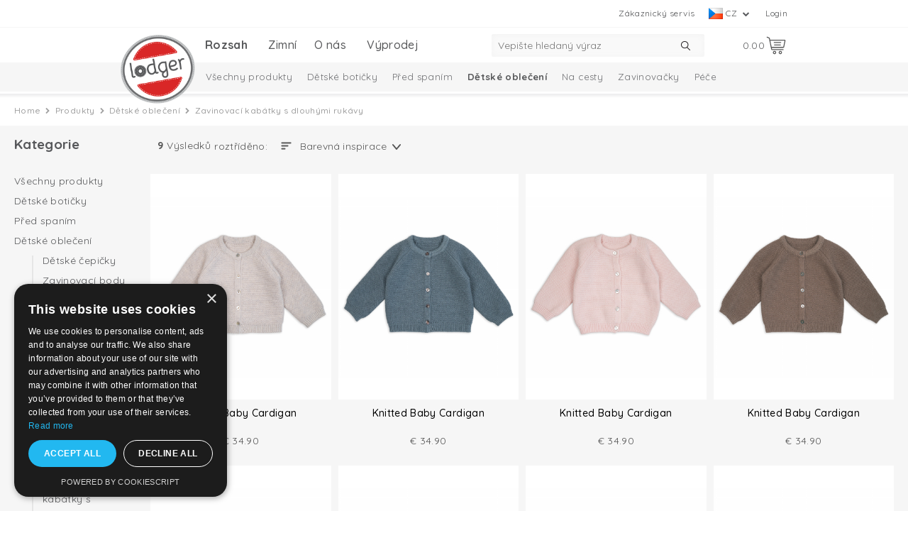

--- FILE ---
content_type: text/html; charset=UTF-8
request_url: https://www.lodger.com/cs-cz/produkty/d-tske-oble-eni/zavinovaci-kabatky-s-dlouh-mi-rukavy
body_size: 12278
content:
<!DOCTYPE html>
<!--[if lt IE 7 ]><html class="ie6 oldie" lang="cs"><![endif]-->
<!--[if IE 7 ]><html class="ie7 oldie" lang="cs"><![endif]-->
<!--[if IE 8 ]><html class="ie8 oldie" lang="cs"><![endif]-->
<!--[if IE 9 ]><html class="ie9" lang="cs"><![endif]-->
<!--[if (gte IE 9)|!(IE)]><!-->
<html lang="cs" class="lang-cs-cz">
<!--<![endif]-->
<head>

<meta charset="utf-8">
<title>Najd&#283;te zde 100% bavln&#283;n&eacute; kojeneck&eacute; kab&aacute;tky ve velikostech 56, 62 a 68</title>
<meta name="keywords" content="">
<meta name="description" content="Na&scaron;e kr&aacute;sn&eacute; zavinovac&iacute; kab&aacute;tky jsou vyrobeny ze 100% bavlny. Perfektn&#283; sed&iacute; d&iacute;ky elastick&eacute;mu materi&aacute;lu. Zna&#269;ka kvality Oeko-Tex. dostupn&eacute; ve velikostech 56, 62 a 68. Nakupujte zde!">
<meta name="robots" content="index, follow">
<link rel="shortcut" href="/client/lodger/images/favicon.ico" type="image/x-icon">
<link rel="shortcut icon" href="/client/lodger/images/favicon.ico">
<script src="/cache/bcd85639569ebfd54cf93e8f4c41dc3b40144f41.js?v=20251118132248" type="text/javascript"></script><link href="/client/lodger/style/screen.css?v=136" rel="stylesheet" type="text/css" media="screen">
<link href="/client/lodger/style/screen-mobile.css?v=136" rel="stylesheet" type="text/css" media="screen">
<link rel="alternate" hreflang="en" href="https://www.lodger.com/en-nl/products/babyclothes/baby-wrap-shirt">
<link rel="alternate" hreflang="nl" href="https://www.lodger.com/nl-nl/producten/babykleding/baby-overslag-shirt">
<link rel="alternate" hreflang="de-at" href="https://www.lodger.com/de-at/produkte/babykleidung/baby-strickjacke">
<link rel="alternate" hreflang="nl-be" href="https://www.lodger.com/nl-be/producten/babykleding/baby-overslag-shirt">
<link rel="alternate" hreflang="fr-be" href="https://www.lodger.com/fr-be/produits/v-tements-bebe/brassieres-bebe">
<link rel="alternate" hreflang="en-bg" href="https://www.lodger.com/en-bg/products/babyclothes/baby-wrap-shirt">
<link rel="alternate" hreflang="en-hr" href="https://www.lodger.com/en-hr/products/babyclothes/baby-wrap-shirt">
<link rel="alternate" hreflang="cs-cz" href="https://www.lodger.com/cs-cz/produkty/d-tske-oble-eni/zavinovaci-kabatky-s-dlouh-mi-rukavy">
<link rel="alternate" hreflang="en-dk" href="https://www.lodger.com/en-dk/products/babyclothes/baby-wrap-shirt">
<link rel="alternate" hreflang="de" href="https://www.lodger.com/de-de/produkte/babykleidung/baby-strickjacke">
<link rel="alternate" hreflang="en-ee" href="https://www.lodger.com/en-ee/products/babyclothes/baby-wrap-shirt">
<link rel="alternate" hreflang="en-fi" href="https://www.lodger.com/en-fi/products/babyclothes/baby-wrap-shirt">
<link rel="alternate" hreflang="fr" href="https://www.lodger.com/fr-fr/produits/v-tements-bebe/brassieres-bebe">
<link rel="alternate" hreflang="en-hu" href="https://www.lodger.com/en-hu/products/babyclothes/baby-wrap-shirt">
<link rel="alternate" hreflang="en-ie" href="https://www.lodger.com/en-ie/products/babyclothes/baby-wrap-shirt">
<link rel="alternate" hreflang="en-it" href="https://www.lodger.com/en-it/products/babyclothes/baby-wrap-shirt">
<link rel="alternate" hreflang="en-lv" href="https://www.lodger.com/en-lv/products/b-rnu-ap-rbi/b-rnu-apliekamie-krekli-i-ar-gar-m-piedurkn-m">
<link rel="alternate" hreflang="en-lt" href="https://www.lodger.com/en-lt/products/babyclothes/baby-wrap-shirt">
<link rel="alternate" hreflang="de-lu" href="https://www.lodger.com/de-lu/produkte/babykleidung/baby-strickjacke">
<link rel="alternate" hreflang="en-pl" href="https://www.lodger.com/en-pl/produkty/ubranka-dla-niemowl-t/kaftanik-niemowl-cy-z-d-ugim-r-kawem">
<link rel="alternate" hreflang="de-ch" href="https://www.lodger.com/de-ch/produkte/babykleidung/baby-strickjacke">
<link rel="alternate" hreflang="en-sk" href="https://www.lodger.com/en-sk/products/babyclothes/baby-wrap-shirt">
<link rel="alternate" hreflang="en-si" href="https://www.lodger.com/en-si/products/babyclothes/baby-wrap-shirt">
<link rel="alternate" hreflang="en-es" href="https://www.lodger.com/en-es/products/babyclothes/baby-wrap-shirt">
<link rel="alternate" hreflang="en-se" href="https://www.lodger.com/en-se/products/babyclothes/baby-wrap-shirt">
<link rel="alternate" hreflang="x-default" href="https://www.lodger.com/en-en/products/babyclothes/baby-wrap-shirt">
<link rel="canonical" href="https://www.lodger.com/cs-cz/produkty/d-tske-oble-eni/zavinovaci-kabatky-s-dlouh-mi-rukavy">
<meta property="fb:app_id" content="395231507254233">
<meta property="og:site_name" content="lodger.com">
<meta property="og:type" content="website">
<meta property="og:url" content="https://www.lodger.com/cs-cz/produkty/d-tske-oble-eni/zavinovaci-kabatky-s-dlouh-mi-rukavy">
<meta property="og:image" content="https://www.lodger.com/client/lodger/upload/categoriebeelden/RF053-Spring-with-CH053-Spring-cat.jpg">
<meta property="og:title" content="Najd&#283;te zde 100% bavln&#283;n&eacute; kojeneck&eacute; kab&aacute;tky ve velikostech 56, 62 a 68">
<meta property="og:description" content="Na&scaron;e kr&aacute;sn&eacute; zavinovac&iacute; kab&aacute;tky jsou vyrobeny ze 100% bavlny. Perfektn&#283; sed&iacute; d&iacute;ky elastick&eacute;mu materi&aacute;lu. Zna&#269;ka kvality Oeko-Tex. dostupn&eacute; ve velikostech 56, 62 a 68. Nakupujte zde!">

	<style type="text/css">
#productDetailWrapper.b2b-product .productImage {
    height: auto;
}
.product-label {
   background-color: initial !important;
}

</style>
	<meta name="viewport" content="width=device-width, initial-scale=1.0"/>
	<meta name="p:domain_verify" content="be20a823a1f8034cfe2d667f34cc83a5"/>
	<meta name="facebook-domain-verification" content="ig9jvwunmptknoy3681gn7atv0mapt" />
	<meta name="google-site-verification" content="a8DpmqotaCvzLGYIyHoLfs2Dc5ocgZ2Sqofo3C_xet4" />
	<link href="https://fonts.googleapis.com/css?family=Quicksand:400,500,700" rel="stylesheet" />
	<link href="https://fonts.googleapis.com/css?family=Rubik" rel="stylesheet" />
	<link rel="stylesheet" href="/client/lodger/style/jquery.bxslider.css" type="text/css"/>
	<link rel="stylesheet" href="/client/lodger/style/jquery-ui.css" type="text/css"/>
	<link rel="icon" href="https://www.lodger.com/favicon.png" type="image/png" />
	<link href="/client/lodger/style/icheck-skins/minimal/grey.css" rel="stylesheet"/>
	<link href="/client/lodger/style/icheck-skins/lodger/blue.css" rel="stylesheet"/>
	<link href="/client/lodger/style/jquery.nouislider.css" rel="stylesheet"/>
	<link href="/client/lodger/style/font-awesome.min.css" rel="stylesheet"/>
	<script src="https://cdn.ravenjs.com/3.17.0/raven.min.js" crossorigin="anonymous"></script>
	<script> Raven.config('https://b28444ecd82e451992b051db76c39618@sentry.io/209204').install(); </script>
	<!-- Facebook Pixel Code --> <script> !function(f,b,e,v,n,t,s) {if(f.fbq)return;n=f.fbq=function(){n.callMethod? n.callMethod.apply(n,arguments):n.queue.push(arguments)}; if(!f._fbq)f._fbq=n;n.push=n;n.loaded=!0;n.version='2.0'; n.queue=[];t=b.createElement(e);t.async=!0; t.src=v;s=b.getElementsByTagName(e)[0]; s.parentNode.insertBefore(t,s)}(window,document,'script', 'https://connect.facebook.net/en_US/fbevents.js'); fbq('init', '315796992235350'); fbq('track', 'PageView'); </script> <noscript> <img height="1" width="1" src="https://www.facebook.com/tr?id=315796992235350&ev=PageView &noscript=1"/> </noscript> <!-- End Facebook Pixel Code -->
	<!-- Google Tag Manager --><script>(function(w,d,s,l,i){w[l]=w[l]||[];w[l].push({'gtm.start':new Date().getTime(),event:'gtm.js'});var f=d.getElementsByTagName(s)[0],j=d.createElement(s),dl=l!='dataLayer'?'&l='+l:'';j.async=true;j.src='https://www.googletagmanager.com/gtm.js?id='+i+dl;f.parentNode.insertBefore(j,f);})(window,document,'script','dataLayer','GTM-NTRS4HB');</script><!-- End Google Tag Manager -->
	<script id="mcjs">!function(c,h,i,m,p){m=c.createElement(h),p=c.getElementsByTagName(h)[0],m.async=1,m.src=i,p.parentNode.insertBefore(m,p)}(document,"script","https://chimpstatic.com/mcjs-connected/js/users/778d1b30dedecc396f8f9630d/8bfc84e908d17383c86d8662f.js");</script>
	<script>var ga_prefix = 'gtm1.';</script>
	<script src="//www.google.com/recaptcha/api.js?onload=onloadCallback&amp;render=explicit">&#160;</script>
	<script src="https://www.google.com/recaptcha/api.js" async defer>&#160;</script>
	<script type="module" src="https://cdn.jsdelivr.net/npm/@friendlycaptcha/sdk@0.1.31/site.min.js" async defer></script>

	<script nomodule src="https://cdn.jsdelivr.net/npm/@friendlycaptcha/sdk@0.1.31/site.compat.min.js" async defer></script>

</head>
<body class="category category-zavinovac-kab-tky-s-dlouh-mi-ruk-vy">

<div id="topHeaderWrapper" class="scrollBlock" data-event-scope="Header">
    <div id="headerTopWrapper">
        <div class="container header-top-container">
            <div class="sixteen columns">
                <div class="header-top-links">
<div class="top-links">
  <ul>
    <li>
      <a href="https://www.lodger.com/cs-cz/inloggen">Login</a>
    </li>
  </ul>
</div>

<select id="languageCombobox">
  <option value="#">Change your country</option>
  <option data-single-label="EN" style="background-image: url(/images/flags-iso/flag_en.png);" value="/en-nl/">English (Netherlands)</option>
  <option data-single-label="AT" style="background-image: url(/images/flags-iso/flag_at.png);" value="/de-at/">Austria</option>
  <option data-single-label="BE" style="background-image: url(/images/flags-iso/flag_be.png);" value="/nl-be/">België</option>
  <option data-single-label="BE" style="background-image: url(/images/flags-iso/flag_be.png);" value="/fr-be/">Belgique</option>
  <option data-single-label="BG" style="background-image: url(/images/flags-iso/flag_bg.png);" value="/en-bg/">Bulgeria</option>
  <option data-single-label="HR" style="background-image: url(/images/flags-iso/flag_hr.png);" value="/en-hr/">Croatia</option>
  <option data-single-label="CZ" style="background-image: url(/images/flags-iso/flag_cz.png);" selected="selected" value="/cs-cz/">Czech Republic</option>
  <option data-single-label="DK" style="background-image: url(/images/flags-iso/flag_dk.png);" value="/en-dk/">Denmark</option>
  <option data-single-label="DE" style="background-image: url(/images/flags-iso/flag_de.png);" value="/de-de/">Deutschland</option>
  <option data-single-label="EE" style="background-image: url(/images/flags-iso/flag_ee.png);" value="/en-ee/">Estonia</option>
  <option data-single-label="FI" style="background-image: url(/images/flags-iso/flag_fi.png);" value="/en-fi/">Finland</option>
  <option data-single-label="FR" style="background-image: url(/images/flags-iso/flag_fr.png);" value="/fr-fr/">France</option>
  <option data-single-label="HU" style="background-image: url(/images/flags-iso/flag_hu.png);" value="/en-hu/">Hungary</option>
  <option data-single-label="IE" style="background-image: url(/images/flags-iso/flag_ie.png);" value="/en-ie/">Ireland</option>
  <option data-single-label="IT" style="background-image: url(/images/flags-iso/flag_it.png);" value="/en-it/">Italy</option>
  <option data-single-label="LV" style="background-image: url(/images/flags-iso/flag_lv.png);" value="/en-lv/">Latvia</option>
  <option data-single-label="LT" style="background-image: url(/images/flags-iso/flag_lt.png);" value="/en-lt/">Lithuania</option>
  <option data-single-label="LU" style="background-image: url(/images/flags-iso/flag_lu.png);" value="/de-lu/">Luxembourg</option>
  <option data-single-label="NL" style="background-image: url(/images/flags-iso/flag_nl.png);" value="/nl-nl/">Nederland</option>
  <option data-single-label="PL" style="background-image: url(/images/flags-iso/flag_pl.png);" value="/en-pl/">Poland</option>
  <option data-single-label="SK" style="background-image: url(/images/flags-iso/flag_sk.png);" value="/en-sk/">Slovakia</option>
  <option data-single-label="SI" style="background-image: url(/images/flags-iso/flag_si.png);" value="/en-si/">Slovenia</option>
  <option data-single-label="ES" style="background-image: url(/images/flags-iso/flag_es.png);" value="/en-es/">Spain</option>
  <option data-single-label="SE" style="background-image: url(/images/flags-iso/flag_se.png);" value="/en-se/">Sweden</option>
  <option data-single-label="CH" style="background-image: url(/images/flags-iso/flag_ch.png);" value="/de-ch/">Schweiz</option>
</select>

<div class="top-links">
  <ul>
    <li>
      <a href="https://www.lodger.com/cs-cz/customer-service">Zákaznický servis</a>
    </li>
  </ul>
</div>
</div>            </div>
        </div>
    </div>
    <div id="topElementsWrapper">
        <div class="container">
            <div class="sixteen columns">
                <a href="https://www.lodger.com/cs-cz/rozsah" class="logo"><img src="/client/lodger/upload/Logo-lodger312x298.png" alt="Logo" title="Lodger.com"></a>                
<div class="shoppingcartSummary">
  <a id="shoppingcartSummary" href="/cs-cz" class="shoppingcart shoppingcart-is-empty">
    <i class="sprite-icon sprite-icon-shopping_cart"> </i>
    <span><span class="sign">€</span>0.00</span>
  </a>
</div>

<div class="searchIcon hidden-desktop" onclick="$('#topElementsWrapper .searchBar').toggleClass('visible'); $('body').toggleClass('searchbar-visible'); $('#topHeaderWrapper').toggleClass('mainmenu-open', false); $('#topElementsWrapper .mainMenu').toggle(false); $('#topElementsWrapper .menuToggle').toggleClass('open', false);">
  <i class="sprite-icon sprite-icon-search">
    
  </i>
</div>
<div class="searchBar">
  <div class="wrapper">
    <form method="get" id="searchForm" action="/cs-cz/v-sledky?cms%5Bcm35%5D%5BmoduleID%5D=36">
      <input class="search" type="text" autocomplete="off" placeholder="Vepište hledaný výraz" name="cms[cm36][queryString]" id="cms_cm36_queryString" onkeyup="$('input[name=&quot;q&quot;]').val(this.value)" value=""/>
      <input type="hidden" name="q" value=""/>
      <input type="hidden" name="cms[cm35][moduleID]" value="36"/>
      <input class="searchSubmit" type="image" name="searchSubmit" src="/client/lodger/images/search-submit.png?_=2"/>
    </form>
  </div>
</div>

<div class="menuToggle hidden-desktop">
  <i class="sprite-icon sprite-icon-mobile_menu">
    
  </i>
</div>
<div class="mainMenu">
  <div class="container">
    <div class="row mobile-menu-header hidden-desktop">
      <div class="one-third mobile-menu-location">
        <div class="mobile-language-selector-label">Location</div>
        <div class="mobile-language-selector">
          <img alt="Flag" class="mobile-language-selector-flag" src="/images/flags-iso/flag_cz.png"/>
          <span class="mobile-language-selector-lang">cz</span>
        </div>
      </div>
      <div class="one-third  mobile-menu-link">
        <a href="/waar-te-koop">Where to buy?</a>
      </div>
      <div class="one-third mobile-menu-link">
        <a href="/login">Přihlášení</a>
      </div>
    </div>
    <div class="row">
      <nav>
        <ul>
          <li id="main-li-7" class="active rozsah first-child "><a href="https://www.lodger.com/cs-cz/produkty/v-echny-produkty"><span>Rozsah</span><span class="toggle"> </span></a><ul><li class="item421 firstChild"><a href="https://www.lodger.com/cs-cz/produkty/v-echny-produkty">Všechny produkty</a></li><li class="item648"><a href="https://www.lodger.com/cs-cz/produkty/d-tske-boti-ky">Dětské botičky</a><ul><li class="item691 firstChild"><a href="https://www.lodger.com/cs-cz/products/baby-booties/wool-baby-slippers">Wool baby slippers</a></li><li class="item459"><a href="https://www.lodger.com/cs-cz/produkty/d-tske-boti-ky/d-tske-ko-ene-capa-ky">Dětské kožené capáčky</a></li><li class="item201"><a href="https://www.lodger.com/cs-cz/produkty/d-tske-boti-ky/fleecove-capa-ky">Fleecové capáčky</a></li><li class="item205"><a href="https://www.lodger.com/cs-cz/produkty/d-tske-boti-ky/bavln-ne-capa-ky">Bavlněné capáčky</a></li><li class="item525 lastChild"><a href="https://www.lodger.com/cs-cz/produkty/d-tske-boti-ky/d-tske-zimni-capa-ky">Dětské zimní capáčky</a></li></ul></li><li class="item472"><a href="https://www.lodger.com/cs-cz/produkty/p-ed-spanim">Před spaním</a><ul><li class="item506 firstChild"><a href="https://www.lodger.com/cs-cz/produkty/p-ed-spanim/v-echny-spaci-pytle">Všechny spací pytle</a></li><li class="item620"><a href="https://www.lodger.com/cs-cz/produkty/p-ed-spanim/spaci-pytel-s-rukavy">Spací pytel s rukávy</a></li><li class="item624"><a href="https://www.lodger.com/cs-cz/produkty/p-ed-spanim/celoro-ni-d-tsk-spaci-pytel">Celoroční dětský spací pytel</a></li><li class="item33"><a href="https://www.lodger.com/cs-cz/produkty/p-ed-spanim/zimni-spaci-pytel">Zimní spací pytel</a></li><li class="item169"><a href="https://www.lodger.com/cs-cz/produkty/p-ed-spanim/novorozeneck-spaci-pytel">Novorozenecký spací pytel</a></li><li class="item638"><a href="https://www.lodger.com/cs-cz/produkty/p-ed-spanim/d-tska-py-ama">Dětská pyžama</a></li><li class="item179"><a href="https://www.lodger.com/cs-cz/produkty/p-ed-spanim/prost-radla-do-post-lky-2">Prostěradla do postýlky</a></li><li class="item173"><a href="https://www.lodger.com/cs-cz/produkty/p-ed-spanim/prody-n-spaci-pytel">Prodyšný spací pytel</a></li><li class="item684"><a href="https://www.lodger.com/cs-cz/produkty/p-ed-spanim/prost-radla-do-post-lky">Prostěradla do postýlky</a></li><li class="item187 lastChild"><a href="https://www.lodger.com/cs-cz/produkty/p-ed-spanim/d-tske-deky">Dětské deky</a></li></ul></li><li class="item36 active itemActive"><a href="https://www.lodger.com/cs-cz/produkty/d-tske-oble-eni">Dětské oblečení</a><ul><li class="item632 firstChild"><a href="https://www.lodger.com/cs-cz/produkty/d-tske-oble-eni/d-tske-epi-ky">Dětské čepičky</a><ul><li class="item633 firstChild"><a href="https://www.lodger.com/cs-cz/produkty/d-tske-oble-eni/d-tske-epi-ky/d-tska-epi-ka">Dětská čepička</a></li><li class="item634 lastChild"><a href="https://www.lodger.com/cs-cz/produkty/d-tske-oble-eni/d-tske-epi-ky/d-tska-zimni-epi-ka">Dětská zimní čepička</a></li></ul></li><li class="item601"><a href="https://www.lodger.com/cs-cz/produkty/d-tske-oble-eni/zavinovaci-body">Zavinovací body</a></li><li class="item507"><a href="https://www.lodger.com/cs-cz/produkty/d-tske-oble-eni/body-s-kratk-m-rukavem">Body s krátkým rukávem</a></li><li class="item532"><a href="https://www.lodger.com/cs-cz/produkty/d-tske-oble-eni/body-s-dlouh-m-rukavem">Body s dlouhým rukávem</a></li><li class="item625"><a href="https://www.lodger.com/cs-cz/produkty/d-tske-oble-eni/d-tske-py-amo">Dětské pyžamo</a></li><li class="item635"><a href="https://www.lodger.com/cs-cz/produkty/d-tske-rukavi-ky">Dětské rukavičky</a><ul><li class="item637 firstChild lastChild"><a href="https://www.lodger.com/cs-cz/products/babyclothes/baby-scratch-mittens/baby-scratch-mittens">Baby scratch mittens</a></li></ul></li><li class="item640"><a href="https://www.lodger.com/cs-cz/produkty/d-tske-oble-eni/sady-d-tskeho-oble-eni">Sady dětského oblečení</a></li><li class="item603"><a href="https://www.lodger.com/cs-cz/produkty/d-tske-oble-eni/d-tsk-overal">Dětský overal</a></li><li class="item641 active itemActive"><a href="https://www.lodger.com/cs-cz/produkty/d-tske-oble-eni/zavinovaci-kabatky-s-dlouh-mi-rukavy">Zavinovací kabátky s dlouhými rukávy</a></li><li class="item642"><a href="https://www.lodger.com/cs-cz/produkty/d-tske-oble-eni/d-tske-tepla-ky">Dětské tepláčky</a></li><li class="item692"><a href="https://www.lodger.com/cs-cz/produkty/d-tske-oble-eni/kombinezy-2">Kombinézy</a></li><li class="item305"><a href="https://www.lodger.com/cs-cz/produkty/d-tske-oble-eni/d-tska-zimni-kombineza">Dětská zimní kombinéza</a></li><li class="item343"><a href="https://www.lodger.com/cs-cz/produkty/d-tske-oble-eni/zimni-dopl-ky">Zimní doplňky</a></li><li class="item643"><a href="https://www.lodger.com/cs-cz/produkty/d-tske-oble-eni/d-tske-kra-asky">dětské kraťásky</a></li><li class="item636 lastChild"><a href="https://www.lodger.com/cs-cz/produkty/d-tske-aly">Dětské šály</a></li></ul></li><li class="item32"><a href="https://www.lodger.com/cs-cz/produkty/na-cesty">Na cesty</a><ul><li class="item165 firstChild"><a href="https://www.lodger.com/cs-cz/produkty/na-cesty/fusak">Fusak</a></li><li class="item307"><a href="https://www.lodger.com/cs-cz/produkty/na-cesty/fusak-do-autoseda-ky">Fusak do autosedačky</a></li><li class="item143 lastChild"><a href="https://www.lodger.com/cs-cz/produkty/na-cesty/navlek-na-rukoje">Návlek na rukojeť</a></li></ul></li><li class="item22"><a href="https://www.lodger.com/cs-cz/produkty/zavinova-ky">Zavinovačky</a><ul><li class="item221 firstChild lastChild"><a href="https://www.lodger.com/cs-cz/produkty/zavinova-ky/zavinova-ka-do-autoseda-ky">Zavinovačka do autosedačky</a></li></ul></li><li class="item35"><a href="https://www.lodger.com/cs-cz/produkty/pe-e">Péče</a><ul><li class="item185 firstChild"><a href="https://www.lodger.com/cs-cz/produkty/pe-e/mu-elinove-swaddlery">Mušelínové Swaddlery</a><ul><li class="item502 firstChild"><a href="https://www.lodger.com/cs-cz/produkty/pe-e/mu-elinove-swaddlery/mu-elinova-plena-70-x-70-cm">Mušelínová plena 70 x 70 cm</a></li><li class="item503 lastChild"><a href="https://www.lodger.com/cs-cz/produkty/pe-e/mu-elinove-swaddlery/mu-elinov-swaddler-110-x-110-cm">Mušelínový Swaddler 110 x 110 cm</a></li></ul></li><li class="item373 lastChild"><a href="https://www.lodger.com/cs-cz/produkty/pe-e/swaddle-klipy">Swaddle Klipy</a></li></ul></li><li class="item631"><a href="https://www.lodger.com/cs-cz/produkty/nezbytnosti-pro-miminko">Nezbytnosti pro miminko</a></li><li class="item621"><a href="https://www.lodger.com/cs-cz/produkty/darkov-set-pro-miminka">Dárkový set pro miminka</a></li><li class="item617"><a href="https://www.lodger.com/cs-cz/produkty/novinky/kolekce-ciumbelle">Kolekce Ciumbelle</a></li><li class="item689"><a href="https://www.lodger.com/cs-cz/products/solid-collection">Solid Collection</a></li><li class="item709"><a href="https://www.lodger.com/cs-cz/products/melange-collection">Melange Collection</a></li><li class="item690 lastChild"><a href="https://www.lodger.com/cs-cz/products/taslon-collection">Taslon Collection</a></li></ul></li>
          <li id="main-li-52738" class="zimn-- ">
            <a href="https://www.lodger.com/cs-cz/produkty/zima">
              <span>Zimní</span>
            </a>
          </li>
          <li id="main-li-1" class="o-n--s "><a href="https://www.lodger.com/cs-cz/about-lodger"><span>O nás</span><span class="toggle"> </span></a><ul><li class="item369 firstChild"><a href="https://www.lodger.com/cs-cz/about-lodger/blog">Blog</a><ul><li class="item569 firstChild"><a href="https://www.lodger.com/cs-cz/about-lodger/blog/sleeping">Sleeping</a></li><li class="item570"><a href="https://www.lodger.com/cs-cz/about-lodger/blog/on-the-go-with-your-baby">On the go with your baby</a></li><li class="item571"><a href="https://www.lodger.com/cs-cz/about-lodger/blog/nursery-care">Nursery & Care</a></li><li class="item575"><a href="https://www.lodger.com/cs-cz/about-lodger/blog/downloads">Downloads</a></li><li class="item669 lastChild"><a href="https://www.lodger.com/cs-cz/about-lodger/blog/baby-essentials">Baby Essentials</a></li></ul></li><li class="item535"><a href="https://www.lodger.com/cs-cz/customer-service">Customer service</a><ul><li class="item537 firstChild"><a href="https://www.lodger.com/cs-cz/about-lodger/customer-service/order-pay">Order & Pay</a></li><li class="item538"><a href="https://www.lodger.com/cs-cz/about-lodger/customer-service/shipping-delivery">Shipping & Delivery</a></li><li class="item539"><a href="https://www.lodger.com/cs-cz/about-lodger/customer-service/exchange-returns">Exchange & Returns</a></li><li class="item540"><a href="https://www.lodger.com/cs-cz/about-lodger/customer-service/complaints-contact">Complaints & Contact</a></li><li class="item548 lastChild"><a href="https://www.lodger.com/cs-cz/about-lodger/customer-service/products">Products</a></li></ul></li><li class="item549"><a href="https://www.lodger.com/cs-cz/about-lodger/information-center">Information Center</a><ul><li class="item556 firstChild"><a href="https://www.lodger.com/cs-cz/about-lodger/information-center/newborn-baby">Newborn baby</a></li><li class="item550"><a href="https://www.lodger.com/cs-cz/about-lodger/information-center/sleeping">Sleeping</a><ul><li class="item565 firstChild lastChild"><a href="https://www.lodger.com/cs-cz/about-lodger/information-center/sleeping/baby-sleeping-bags">Baby sleeping bags</a></li></ul></li><li class="item557"><a href="https://www.lodger.com/cs-cz/about-lodger/information-center/nursery-care">Nursery & care</a></li><li class="item558"><a href="https://www.lodger.com/cs-cz/about-lodger/information-center/on-the-go-with-your-baby">On the go with your baby</a><ul><li class="item566 firstChild"><a href="https://www.lodger.com/cs-cz/about-lodger/information-center/on-the-go-with-your-baby/everything-about-baby-wraps">Everything about baby wraps</a></li><li class="item567 lastChild"><a href="https://www.lodger.com/cs-cz/about-lodger/information-center/on-the-go-with-your-baby/everything-about-baby-footmuffs">Everything about baby footmuffs</a></li></ul></li><li class="item559"><a href="https://www.lodger.com/cs-cz/about-lodger/information-center/baby-booties-learning-to-walk">Baby booties & learning to walk</a></li><li class="item560"><a href="https://www.lodger.com/cs-cz/about-lodger/information-center/baby-inconveniences">Baby inconveniences</a></li><li class="item561"><a href="https://www.lodger.com/cs-cz/about-lodger/information-center/important-baby-moments">Important baby moments</a></li><li class="item562"><a href="https://www.lodger.com/cs-cz/about-lodger/information-center/baby-size-charts">Baby size charts</a></li><li class="item563"><a href="https://www.lodger.com/cs-cz/about-lodger/information-center/baby-product-materials">Baby product materials</a></li><li class="item564 lastChild"><a href="https://www.lodger.com/cs-cz/about-lodger/information-center/useful-downloads">Useful downloads</a></li></ul></li><li class="item18"><a href="https://www.lodger.com/cs-cz/kde-nakoupit">Kde nakoupit?</a></li><li class="item650 lastChild"><a href="https://www.lodger.com/cs-cz/about-lodger/essentials-0-4-months">Essentials - 0-4 Months</a></li></ul></li>
          <li id="main-li-41547" class="v--prodej last-child "><a href="https://www.lodger.com/cs-cz/v-prodej"><span>Výprodej</span><span class="toggle"> </span></a><ul><li class="item269 firstChild"><a href="https://www.lodger.com/cs-cz/v-prodej/d-tske-oble-eni">Dětské oblečení</a><ul><li class="item490 firstChild"><a href="https://www.lodger.com/cs-cz/v-prodej/d-tske-oble-eni/d-tska-body">Dětská body</a></li><li class="item711"><a href="https://www.lodger.com/cs-cz/sale/baby-clothing/baby-pants">Baby pants</a></li><li class="item313 lastChild"><a href="https://www.lodger.com/cs-cz/v-prodej/d-tske-oble-eni/d-tska-kombineza">Dětská kombinéza</a></li></ul></li><li class="item259"><a href="https://www.lodger.com/cs-cz/v-prodej/zavinova-ky">Zavinovačky</a></li><li class="item357"><a href="https://www.lodger.com/cs-cz/v-prodej/d-tska-obuv">Dětská obuv</a></li><li class="item281"><a href="https://www.lodger.com/cs-cz/v-prodej/spanek">Spánek</a><ul><li class="item265 firstChild"><a href="https://www.lodger.com/cs-cz/v-prodej/spanek/d-tsk-spaci-pytel">Dětský spací pytel</a></li><li class="item710"><a href="https://www.lodger.com/cs-cz/sale/bedtime/which-sleeping-bag-suits-you">Which sleeping bag suits you?</a></li><li class="item699"><a href="https://www.lodger.com/cs-cz/sale/bedtime/pajamas">Pajamas</a></li><li class="item683 lastChild"><a href="https://www.lodger.com/cs-cz/sale/bedtime/baby-blankets">Baby blankets</a></li></ul></li><li class="item331"><a href="https://www.lodger.com/cs-cz/v-prodej/zimni-p-islu-enstvi">Zimní příslušenství</a></li><li class="item267"><a href="https://www.lodger.com/cs-cz/v-prodej/pe-e">Péče</a><ul><li class="item552 firstChild"><a href="https://www.lodger.com/cs-cz/v-prodej/pe-e/v-prodej-multifunk-ni">Výprodej multifunkční</a></li><li class="item466"><a href="https://www.lodger.com/cs-cz/v-prodej/pe-e/p-ebalovaci-podlo-ka">Přebalovací podložka</a></li><li class="item279 lastChild"><a href="https://www.lodger.com/cs-cz/v-prodej/pe-e/mazlici-de-ka">Mazlící dečka</a></li></ul></li><li class="item465"><a href="https://www.lodger.com/cs-cz/v-prodej/v-bavi-ka">Výbavička</a><ul><li class="item470 firstChild"><a href="https://www.lodger.com/cs-cz/v-prodej/v-bavi-ka/napinaci-prost-radla">Napínací prostěradla</a></li><li class="item527 lastChild"><a href="https://www.lodger.com/cs-cz/v-prodej/v-bavi-ka/de-ky-pro-d-ti">Dečky pro děti</a></li></ul></li><li class="item491 lastChild"><a href="https://www.lodger.com/cs-cz/v-prodej/na-cestach">Na cestách</a><ul><li class="item271 firstChild lastChild"><a href="https://www.lodger.com/cs-cz/v-prodej/na-cestach/nano-nik-a-oh-iva-rukou">Nánožník a ohřívač rukou</a></li></ul></li></ul></li>
        </ul>
      </nav>
    </div>
  </div>
</div>
            </div>
        </div>
    </div>
    <div id="submenuContainer" class="hidden-phone">
        <div class="subcategoriesContainer">
<ul class="subcategories"><li class="item421 firstChild restricted"><a href="https://www.lodger.com/cs-cz/produkty/v-echny-produkty">Všechny produkty</a></li><li class="item648 restricted"><a href="https://www.lodger.com/cs-cz/produkty/d-tske-boti-ky">Dětské botičky</a><ul><li class="item691 firstChild restricted"><a href="https://www.lodger.com/cs-cz/products/baby-booties/wool-baby-slippers">Wool baby slippers</a></li><li class="item459 restricted"><a href="https://www.lodger.com/cs-cz/produkty/d-tske-boti-ky/d-tske-ko-ene-capa-ky">Dětské kožené capáčky</a></li><li class="item201 restricted"><a href="https://www.lodger.com/cs-cz/produkty/d-tske-boti-ky/fleecove-capa-ky">Fleecové capáčky</a></li><li class="item205 restricted"><a href="https://www.lodger.com/cs-cz/produkty/d-tske-boti-ky/bavln-ne-capa-ky">Bavlněné capáčky</a></li><li class="item525 lastChild restricted"><a href="https://www.lodger.com/cs-cz/produkty/d-tske-boti-ky/d-tske-zimni-capa-ky">Dětské zimní capáčky</a></li></ul></li><li class="item472 restricted"><a href="https://www.lodger.com/cs-cz/produkty/p-ed-spanim">Před spaním</a><ul><li class="item506 firstChild restricted"><a href="https://www.lodger.com/cs-cz/produkty/p-ed-spanim/v-echny-spaci-pytle">Všechny spací pytle</a></li><li class="item620 restricted"><a href="https://www.lodger.com/cs-cz/produkty/p-ed-spanim/spaci-pytel-s-rukavy">Spací pytel s rukávy</a></li><li class="item624 restricted"><a href="https://www.lodger.com/cs-cz/produkty/p-ed-spanim/celoro-ni-d-tsk-spaci-pytel">Celoroční dětský spací pytel</a></li><li class="item33 restricted"><a href="https://www.lodger.com/cs-cz/produkty/p-ed-spanim/zimni-spaci-pytel">Zimní spací pytel</a></li><li class="item169 restricted"><a href="https://www.lodger.com/cs-cz/produkty/p-ed-spanim/novorozeneck-spaci-pytel">Novorozenecký spací pytel</a></li><li class="item638 restricted"><a href="https://www.lodger.com/cs-cz/produkty/p-ed-spanim/d-tska-py-ama">Dětská pyžama</a></li><li class="item179 restricted"><a href="https://www.lodger.com/cs-cz/produkty/p-ed-spanim/prost-radla-do-post-lky-2">Prostěradla do postýlky</a></li><li class="item173 restricted"><a href="https://www.lodger.com/cs-cz/produkty/p-ed-spanim/prody-n-spaci-pytel">Prodyšný spací pytel</a></li><li class="item684 restricted"><a href="https://www.lodger.com/cs-cz/produkty/p-ed-spanim/prost-radla-do-post-lky">Prostěradla do postýlky</a></li><li class="item187 lastChild restricted"><a href="https://www.lodger.com/cs-cz/produkty/p-ed-spanim/d-tske-deky">Dětské deky</a></li></ul></li><li class="item36 active itemActive restricted"><a href="https://www.lodger.com/cs-cz/produkty/d-tske-oble-eni">Dětské oblečení</a><ul><li class="item632 firstChild restricted"><a href="https://www.lodger.com/cs-cz/produkty/d-tske-oble-eni/d-tske-epi-ky">Dětské čepičky</a><ul><li class="item633 firstChild restricted"><a href="https://www.lodger.com/cs-cz/produkty/d-tske-oble-eni/d-tske-epi-ky/d-tska-epi-ka">Dětská čepička</a></li><li class="item634 lastChild restricted"><a href="https://www.lodger.com/cs-cz/produkty/d-tske-oble-eni/d-tske-epi-ky/d-tska-zimni-epi-ka">Dětská zimní čepička</a></li></ul></li><li class="item601 restricted"><a href="https://www.lodger.com/cs-cz/produkty/d-tske-oble-eni/zavinovaci-body">Zavinovací body</a></li><li class="item507 restricted"><a href="https://www.lodger.com/cs-cz/produkty/d-tske-oble-eni/body-s-kratk-m-rukavem">Body s krátkým rukávem</a></li><li class="item532 restricted"><a href="https://www.lodger.com/cs-cz/produkty/d-tske-oble-eni/body-s-dlouh-m-rukavem">Body s dlouhým rukávem</a></li><li class="item625 restricted"><a href="https://www.lodger.com/cs-cz/produkty/d-tske-oble-eni/d-tske-py-amo">Dětské pyžamo</a></li><li class="item635 restricted"><a href="https://www.lodger.com/cs-cz/produkty/d-tske-rukavi-ky">Dětské rukavičky</a><ul><li class="item637 firstChild lastChild restricted"><a href="https://www.lodger.com/cs-cz/products/babyclothes/baby-scratch-mittens/baby-scratch-mittens">Baby scratch mittens</a></li></ul></li><li class="item640 restricted"><a href="https://www.lodger.com/cs-cz/produkty/d-tske-oble-eni/sady-d-tskeho-oble-eni">Sady dětského oblečení</a></li><li class="item603 restricted"><a href="https://www.lodger.com/cs-cz/produkty/d-tske-oble-eni/d-tsk-overal">Dětský overal</a></li><li class="item641 active itemActive restricted"><a href="https://www.lodger.com/cs-cz/produkty/d-tske-oble-eni/zavinovaci-kabatky-s-dlouh-mi-rukavy">Zavinovací kabátky s dlouhými rukávy</a></li><li class="item642 restricted"><a href="https://www.lodger.com/cs-cz/produkty/d-tske-oble-eni/d-tske-tepla-ky">Dětské tepláčky</a></li><li class="item692 restricted"><a href="https://www.lodger.com/cs-cz/produkty/d-tske-oble-eni/kombinezy-2">Kombinézy</a></li><li class="item305 restricted"><a href="https://www.lodger.com/cs-cz/produkty/d-tske-oble-eni/d-tska-zimni-kombineza">Dětská zimní kombinéza</a></li><li class="item343 restricted"><a href="https://www.lodger.com/cs-cz/produkty/d-tske-oble-eni/zimni-dopl-ky">Zimní doplňky</a></li><li class="item643 restricted"><a href="https://www.lodger.com/cs-cz/produkty/d-tske-oble-eni/d-tske-kra-asky">dětské kraťásky</a></li><li class="item636 lastChild restricted"><a href="https://www.lodger.com/cs-cz/produkty/d-tske-aly">Dětské šály</a></li></ul></li><li class="item32 restricted"><a href="https://www.lodger.com/cs-cz/produkty/na-cesty">Na cesty</a><ul><li class="item165 firstChild restricted"><a href="https://www.lodger.com/cs-cz/produkty/na-cesty/fusak">Fusak</a></li><li class="item307 restricted"><a href="https://www.lodger.com/cs-cz/produkty/na-cesty/fusak-do-autoseda-ky">Fusak do autosedačky</a></li><li class="item143 lastChild restricted"><a href="https://www.lodger.com/cs-cz/produkty/na-cesty/navlek-na-rukoje">Návlek na rukojeť</a></li></ul></li><li class="item22 restricted"><a href="https://www.lodger.com/cs-cz/produkty/zavinova-ky">Zavinovačky</a><ul><li class="item221 firstChild lastChild restricted"><a href="https://www.lodger.com/cs-cz/produkty/zavinova-ky/zavinova-ka-do-autoseda-ky">Zavinovačka do autosedačky</a></li></ul></li><li class="item35 restricted"><a href="https://www.lodger.com/cs-cz/produkty/pe-e">Péče</a><ul><li class="item185 firstChild restricted"><a href="https://www.lodger.com/cs-cz/produkty/pe-e/mu-elinove-swaddlery">Mušelínové Swaddlery</a><ul><li class="item502 firstChild restricted"><a href="https://www.lodger.com/cs-cz/produkty/pe-e/mu-elinove-swaddlery/mu-elinova-plena-70-x-70-cm">Mušelínová plena 70 x 70 cm</a></li><li class="item503 lastChild restricted"><a href="https://www.lodger.com/cs-cz/produkty/pe-e/mu-elinove-swaddlery/mu-elinov-swaddler-110-x-110-cm">Mušelínový Swaddler 110 x 110 cm</a></li></ul></li><li class="item373 lastChild restricted"><a href="https://www.lodger.com/cs-cz/produkty/pe-e/swaddle-klipy">Swaddle Klipy</a></li></ul></li><li class="item631 restricted"><a href="https://www.lodger.com/cs-cz/produkty/nezbytnosti-pro-miminko">Nezbytnosti pro miminko</a></li><li class="item621 restricted"><a href="https://www.lodger.com/cs-cz/produkty/darkov-set-pro-miminka">Dárkový set pro miminka</a></li><li class="item617 restricted"><a href="https://www.lodger.com/cs-cz/produkty/novinky/kolekce-ciumbelle">Kolekce Ciumbelle</a></li><li class="item689 restricted"><a href="https://www.lodger.com/cs-cz/products/solid-collection">Solid Collection</a></li><li class="item709 restricted"><a href="https://www.lodger.com/cs-cz/products/melange-collection">Melange Collection</a></li><li class="item690 lastChild restricted"><a href="https://www.lodger.com/cs-cz/products/taslon-collection">Taslon Collection</a></li></ul></div>
        <div class="shade"></div>
    </div>
</div>

<div id="headerContent">
	<div class="headerImageWrapper">
        <!-- No modules in this block -->    </div>
    <!-- No modules in this block --></div>


<script>
    setResizeHomeVideoContainer(593955);
</script>
<div class="container full-width">
<div class="sixteen columns breadcrum hidden-phone">
<ul class="clearfix">
<li><a href="/">Home</a></li>
<li><span class="pageTitle"><a href="https://www.lodger.com/cs-cz/produkty">Produkty</a></span></li>
<li><span class="pageTitle"><a href="https://www.lodger.com/cs-cz/produkty/d-tske-oble-eni">Dětské oblečení</a></span></li>
<li><span class="pageTitle">Zavinovací kabátky s dlouhými rukávy</span></li>
</ul>
</div>
</div>
<div id="categoryProductsWrapper">
  <div class="container">
    <div class="row">
      <div class="four columns">
        <div class="filter-container clearfix">
          <div class="hidden-phone">
            <h3>Kategorie</h3>
            <div class="subcategoriesContainer">
<ul class="subcategories"><li class="item421 firstChild restricted"><a href="https://www.lodger.com/cs-cz/produkty/v-echny-produkty">Všechny produkty</a></li><li class="item648 restricted"><a href="https://www.lodger.com/cs-cz/produkty/d-tske-boti-ky">Dětské botičky</a><ul><li class="item691 firstChild restricted"><a href="https://www.lodger.com/cs-cz/products/baby-booties/wool-baby-slippers">Wool baby slippers</a></li><li class="item459 restricted"><a href="https://www.lodger.com/cs-cz/produkty/d-tske-boti-ky/d-tske-ko-ene-capa-ky">Dětské kožené capáčky</a></li><li class="item201 restricted"><a href="https://www.lodger.com/cs-cz/produkty/d-tske-boti-ky/fleecove-capa-ky">Fleecové capáčky</a></li><li class="item205 restricted"><a href="https://www.lodger.com/cs-cz/produkty/d-tske-boti-ky/bavln-ne-capa-ky">Bavlněné capáčky</a></li><li class="item525 lastChild restricted"><a href="https://www.lodger.com/cs-cz/produkty/d-tske-boti-ky/d-tske-zimni-capa-ky">Dětské zimní capáčky</a></li></ul></li><li class="item472 restricted"><a href="https://www.lodger.com/cs-cz/produkty/p-ed-spanim">Před spaním</a><ul><li class="item506 firstChild restricted"><a href="https://www.lodger.com/cs-cz/produkty/p-ed-spanim/v-echny-spaci-pytle">Všechny spací pytle</a></li><li class="item620 restricted"><a href="https://www.lodger.com/cs-cz/produkty/p-ed-spanim/spaci-pytel-s-rukavy">Spací pytel s rukávy</a></li><li class="item624 restricted"><a href="https://www.lodger.com/cs-cz/produkty/p-ed-spanim/celoro-ni-d-tsk-spaci-pytel">Celoroční dětský spací pytel</a></li><li class="item33 restricted"><a href="https://www.lodger.com/cs-cz/produkty/p-ed-spanim/zimni-spaci-pytel">Zimní spací pytel</a></li><li class="item169 restricted"><a href="https://www.lodger.com/cs-cz/produkty/p-ed-spanim/novorozeneck-spaci-pytel">Novorozenecký spací pytel</a></li><li class="item638 restricted"><a href="https://www.lodger.com/cs-cz/produkty/p-ed-spanim/d-tska-py-ama">Dětská pyžama</a></li><li class="item179 restricted"><a href="https://www.lodger.com/cs-cz/produkty/p-ed-spanim/prost-radla-do-post-lky-2">Prostěradla do postýlky</a></li><li class="item173 restricted"><a href="https://www.lodger.com/cs-cz/produkty/p-ed-spanim/prody-n-spaci-pytel">Prodyšný spací pytel</a></li><li class="item684 restricted"><a href="https://www.lodger.com/cs-cz/produkty/p-ed-spanim/prost-radla-do-post-lky">Prostěradla do postýlky</a></li><li class="item187 lastChild restricted"><a href="https://www.lodger.com/cs-cz/produkty/p-ed-spanim/d-tske-deky">Dětské deky</a></li></ul></li><li class="item36 active itemActive restricted"><a href="https://www.lodger.com/cs-cz/produkty/d-tske-oble-eni">Dětské oblečení</a><ul><li class="item632 firstChild restricted"><a href="https://www.lodger.com/cs-cz/produkty/d-tske-oble-eni/d-tske-epi-ky">Dětské čepičky</a><ul><li class="item633 firstChild restricted"><a href="https://www.lodger.com/cs-cz/produkty/d-tske-oble-eni/d-tske-epi-ky/d-tska-epi-ka">Dětská čepička</a></li><li class="item634 lastChild restricted"><a href="https://www.lodger.com/cs-cz/produkty/d-tske-oble-eni/d-tske-epi-ky/d-tska-zimni-epi-ka">Dětská zimní čepička</a></li></ul></li><li class="item601 restricted"><a href="https://www.lodger.com/cs-cz/produkty/d-tske-oble-eni/zavinovaci-body">Zavinovací body</a></li><li class="item507 restricted"><a href="https://www.lodger.com/cs-cz/produkty/d-tske-oble-eni/body-s-kratk-m-rukavem">Body s krátkým rukávem</a></li><li class="item532 restricted"><a href="https://www.lodger.com/cs-cz/produkty/d-tske-oble-eni/body-s-dlouh-m-rukavem">Body s dlouhým rukávem</a></li><li class="item625 restricted"><a href="https://www.lodger.com/cs-cz/produkty/d-tske-oble-eni/d-tske-py-amo">Dětské pyžamo</a></li><li class="item635 restricted"><a href="https://www.lodger.com/cs-cz/produkty/d-tske-rukavi-ky">Dětské rukavičky</a><ul><li class="item637 firstChild lastChild restricted"><a href="https://www.lodger.com/cs-cz/products/babyclothes/baby-scratch-mittens/baby-scratch-mittens">Baby scratch mittens</a></li></ul></li><li class="item640 restricted"><a href="https://www.lodger.com/cs-cz/produkty/d-tske-oble-eni/sady-d-tskeho-oble-eni">Sady dětského oblečení</a></li><li class="item603 restricted"><a href="https://www.lodger.com/cs-cz/produkty/d-tske-oble-eni/d-tsk-overal">Dětský overal</a></li><li class="item641 active itemActive restricted"><a href="https://www.lodger.com/cs-cz/produkty/d-tske-oble-eni/zavinovaci-kabatky-s-dlouh-mi-rukavy">Zavinovací kabátky s dlouhými rukávy</a></li><li class="item642 restricted"><a href="https://www.lodger.com/cs-cz/produkty/d-tske-oble-eni/d-tske-tepla-ky">Dětské tepláčky</a></li><li class="item692 restricted"><a href="https://www.lodger.com/cs-cz/produkty/d-tske-oble-eni/kombinezy-2">Kombinézy</a></li><li class="item305 restricted"><a href="https://www.lodger.com/cs-cz/produkty/d-tske-oble-eni/d-tska-zimni-kombineza">Dětská zimní kombinéza</a></li><li class="item343 restricted"><a href="https://www.lodger.com/cs-cz/produkty/d-tske-oble-eni/zimni-dopl-ky">Zimní doplňky</a></li><li class="item643 restricted"><a href="https://www.lodger.com/cs-cz/produkty/d-tske-oble-eni/d-tske-kra-asky">dětské kraťásky</a></li><li class="item636 lastChild restricted"><a href="https://www.lodger.com/cs-cz/produkty/d-tske-aly">Dětské šály</a></li></ul></li><li class="item32 restricted"><a href="https://www.lodger.com/cs-cz/produkty/na-cesty">Na cesty</a><ul><li class="item165 firstChild restricted"><a href="https://www.lodger.com/cs-cz/produkty/na-cesty/fusak">Fusak</a></li><li class="item307 restricted"><a href="https://www.lodger.com/cs-cz/produkty/na-cesty/fusak-do-autoseda-ky">Fusak do autosedačky</a></li><li class="item143 lastChild restricted"><a href="https://www.lodger.com/cs-cz/produkty/na-cesty/navlek-na-rukoje">Návlek na rukojeť</a></li></ul></li><li class="item22 restricted"><a href="https://www.lodger.com/cs-cz/produkty/zavinova-ky">Zavinovačky</a><ul><li class="item221 firstChild lastChild restricted"><a href="https://www.lodger.com/cs-cz/produkty/zavinova-ky/zavinova-ka-do-autoseda-ky">Zavinovačka do autosedačky</a></li></ul></li><li class="item35 restricted"><a href="https://www.lodger.com/cs-cz/produkty/pe-e">Péče</a><ul><li class="item185 firstChild restricted"><a href="https://www.lodger.com/cs-cz/produkty/pe-e/mu-elinove-swaddlery">Mušelínové Swaddlery</a><ul><li class="item502 firstChild restricted"><a href="https://www.lodger.com/cs-cz/produkty/pe-e/mu-elinove-swaddlery/mu-elinova-plena-70-x-70-cm">Mušelínová plena 70 x 70 cm</a></li><li class="item503 lastChild restricted"><a href="https://www.lodger.com/cs-cz/produkty/pe-e/mu-elinove-swaddlery/mu-elinov-swaddler-110-x-110-cm">Mušelínový Swaddler 110 x 110 cm</a></li></ul></li><li class="item373 lastChild restricted"><a href="https://www.lodger.com/cs-cz/produkty/pe-e/swaddle-klipy">Swaddle Klipy</a></li></ul></li><li class="item631 restricted"><a href="https://www.lodger.com/cs-cz/produkty/nezbytnosti-pro-miminko">Nezbytnosti pro miminko</a></li><li class="item621 restricted"><a href="https://www.lodger.com/cs-cz/produkty/darkov-set-pro-miminka">Dárkový set pro miminka</a></li><li class="item617 restricted"><a href="https://www.lodger.com/cs-cz/produkty/novinky/kolekce-ciumbelle">Kolekce Ciumbelle</a></li><li class="item689 restricted"><a href="https://www.lodger.com/cs-cz/products/solid-collection">Solid Collection</a></li><li class="item709 restricted"><a href="https://www.lodger.com/cs-cz/products/melange-collection">Melange Collection</a></li><li class="item690 lastChild restricted"><a href="https://www.lodger.com/cs-cz/products/taslon-collection">Taslon Collection</a></li></ul></div>
          </div>
          <form method="get" id="ecommerceFilterForm" action="https://www.lodger.com/cs-cz/produkty/d-tske-oble-eni/zavinovaci-kabatky-s-dlouh-mi-rukavy">
            <h3><span class="reset-filters hidden-phone">Vymazat všechny filtry</span>Filtry<span class="active-filters"> </span></h3>
            <div class="filter-subcontainer">
              <div class="panel-connector hidden-desktop"> </div>
              <p class="loading">Filters are loading...</p>
              <span class="reset-filters hidden-desktop">Vymazat všechny filtry</span>
              <span class="apply-filters hidden-desktop">Apply</span>
            </div>
          </form>
        </div>
        <span class="select-wrapper hidden-desktop">
          <select id="ecommerceSortMobile">
            <option value="color_inspiration_asc" selected="selected">Barevná inspirace</option>
            <option value="sort_title_asc">Název vzestupně</option>
            <option value="sort_title_desc">Název sestupně</option>
            <option value="sort_price_asc">Cena vzestupně</option>
            <option value="sort_price_desc">Cena sestupně</option>
          </select>
        </span>
      </div>
      <div class="twelve columns">
        <ul id="material-filters" class="clearfix hidden-phone">
                                 
                            </ul>
        <div class="product-container clearfix" id="categoryFilterProducts">
          <h4>Zavinovací kabátky s dlouhými rukávy</h4>
          <div class="twelve columns alpha omega topPager">
            <div class="resultCount"><strong>9</strong>Výsledků</div>
            <div class="sort-text hidden-phone">roztříděno: 
            <span class="select-wrapper"><select id="ecommerceSort"><option value="color_inspiration_asc" selected="selected">Barevná inspirace</option><option value="sort_title_asc">Název vzestupně</option><option value="sort_title_desc">Název sestupně</option><option value="sort_price_asc">Cena vzestupně</option><option value="sort_price_desc">Cena sestupně</option></select></span></div>
          </div>
          <div class="four columns omega">
            <div class="product clearfix">
              <a href="/cs-cz/produkty/1335,-44236/knitted-baby-cardigan">
                <img alt="Product afbeelding" src="/client/lodger/upload/articles/Topper/TP55.1.002_Knit_wool/.thumbs/8719033381094_0_TP55.1.002_093-Birch.jpg.400x500.fill.ffffff.jpg" data-overlay="/client/lodger/upload/articles/Topper/TP55.1.002_Knit_wool/.thumbs/8719033381094_1_TP55.1.002_093-Birch.jpg.400x500.fill.ffffff.jpg"/>
              </a>
              <p class="titleProduct">
                <a href="/cs-cz/produkty/1335,-44236/knitted-baby-cardigan">Knitted Baby Cardigan</a>
              </p>
              <p class="ageTitleProduct"> </p>
              <p class="price">
                <span class="sign">€</span>
                <span class="value">34.90</span>
              </p>
            </div>
          </div>
          <div class="four columns omega">
            <div class="product clearfix">
              <a href="/cs-cz/produkty/1335,-44242/knitted-baby-cardigan">
                <img alt="Product afbeelding" src="/client/lodger/upload/articles/Topper/TP55.1.002_Knit_wool/.thumbs/8719033381124_0_TP55.1.002_094-Dragonfly.jpg.400x500.fill.ffffff.jpg" data-overlay="/client/lodger/upload/articles/Topper/TP55.1.002_Knit_wool/.thumbs/8719033381124_1_TP55.1.002_094-Dragonfly.jpg.400x500.fill.ffffff.jpg"/>
              </a>
              <p class="titleProduct">
                <a href="/cs-cz/produkty/1335,-44242/knitted-baby-cardigan">Knitted Baby Cardigan</a>
              </p>
              <p class="ageTitleProduct"> </p>
              <p class="price">
                <span class="sign">€</span>
                <span class="value">34.90</span>
              </p>
            </div>
          </div>
          <div class="four columns omega">
            <div class="product clearfix">
              <a href="/cs-cz/produkty/1335,-44248/knitted-baby-cardigan">
                <img alt="Product afbeelding" src="/client/lodger/upload/articles/Topper/TP55.1.002_Knit_wool/.thumbs/8719033381421_0_TP55.1.002_103-Tan.jpg.400x500.fill.ffffff.jpg" data-overlay="/client/lodger/upload/articles/Topper/TP55.1.002_Knit_wool/.thumbs/8719033381421_1_TP55.1.002_103-Tan.jpg.400x500.fill.ffffff.jpg"/>
              </a>
              <p class="titleProduct">
                <a href="/cs-cz/produkty/1335,-44248/knitted-baby-cardigan">Knitted Baby Cardigan</a>
              </p>
              <p class="ageTitleProduct"> </p>
              <p class="price">
                <span class="sign">€</span>
                <span class="value">34.90</span>
              </p>
            </div>
          </div>
          <div class="four columns omega">
            <div class="product clearfix">
              <a href="/cs-cz/produkty/1335,-44254/knitted-baby-cardigan">
                <img alt="Product afbeelding" src="/client/lodger/upload/articles/Topper/TP55.1.002_Knit_wool/.thumbs/8719033381483_0_TP55.1.002_535-Buffalo.jpg.400x500.fill.ffffff.jpg" data-overlay="/client/lodger/upload/articles/Topper/TP55.1.002_Knit_wool/.thumbs/8719033381483_1_TP55.1.002_535-Buffalo.jpg.400x500.fill.ffffff.jpg"/>
              </a>
              <p class="titleProduct">
                <a href="/cs-cz/produkty/1335,-44254/knitted-baby-cardigan">Knitted Baby Cardigan</a>
              </p>
              <p class="ageTitleProduct"> </p>
              <p class="price">
                <span class="sign">€</span>
                <span class="value">34.90</span>
              </p>
            </div>
          </div>
          <div class="four columns omega">
            <div class="product clearfix">
              <a href="/cs-cz/produkty/1335,-44260/knitted-baby-cardigan">
                <img alt="Product afbeelding" src="/client/lodger/upload/articles/Topper/TP55.1.002_Knit_wool/.thumbs/8719033381896_0_TP55.1.002_630-Beige.jpg.400x500.fill.ffffff.jpg" data-overlay="/client/lodger/upload/articles/Topper/TP55.1.002_Knit_wool/.thumbs/8719033381896_1_TP55.1.002_630-Beige.jpg.400x500.fill.ffffff.jpg"/>
              </a>
              <p class="titleProduct">
                <a href="/cs-cz/produkty/1335,-44260/knitted-baby-cardigan">Knitted Baby Cardigan</a>
              </p>
              <p class="ageTitleProduct"> </p>
              <p class="price">
                <span class="sign">€</span>
                <span class="value">34.90</span>
              </p>
            </div>
          </div>
          <div class="four columns omega">
            <div class="product clearfix">
              <a href="/cs-cz/produkty/1335,-42703/zavinovaci-kabatek-lodger-melange">
                <img alt="Product afbeelding" src="/client/lodger/upload/articles/Topper/TP55.1.001_Melange/.thumbs/8719033420380_0_TP55.1.001_093-Birch.jpg.400x500.fill.ffffff.jpg" data-overlay="/client/lodger/upload/articles/Topper/TP55.1.001_Melange/.thumbs/8719033420380_1_TP55.1.001_093-Birch.jpg.400x500.fill.ffffff.jpg"/>
              </a>
              <p class="titleProduct">
                <a href="/cs-cz/produkty/1335,-42703/zavinovaci-kabatek-lodger-melange">Zavinovací kabátek Lodger Melange</a>
              </p>
              <p class="ageTitleProduct">50 - 68 </p>
              <p class="price">
                <span class="sign">€</span>
                <span class="value">17.90</span>
              </p>
            </div>
          </div>
          <div class="four columns omega">
            <div class="product clearfix">
              <a href="/cs-cz/produkty/1335,-42711/zavinovaci-kabatek-lodger-melange">
                <img alt="Product afbeelding" src="/client/lodger/upload/articles/Topper/TP55.1.001_Melange/.thumbs/8719033420427_0_TP55.1.001_103-Tan.jpg.400x500.fill.ffffff.jpg" data-overlay="/client/lodger/upload/articles/Topper/TP55.1.001_Melange/.thumbs/8719033420427_1_TP55.1.001_103-Tan.jpg.400x500.fill.ffffff.jpg"/>
              </a>
              <p class="titleProduct">
                <a href="/cs-cz/produkty/1335,-42711/zavinovaci-kabatek-lodger-melange">Zavinovací kabátek Lodger Melange</a>
              </p>
              <p class="ageTitleProduct">50 - 68 </p>
              <p class="price">
                <span class="sign">€</span>
                <span class="value">17.90</span>
              </p>
            </div>
          </div>
          <div class="four columns omega">
            <div class="product clearfix">
              <a href="/cs-cz/produkty/1335,-42719/zavinovaci-kabatek-lodger-melange">
                <img alt="Product afbeelding" src="/client/lodger/upload/articles/Topper/TP55.1.001_Melange/.thumbs/8719033420502_0_TP55.1.001_535-Buffalo.jpg.400x500.fill.ffffff.jpg" data-overlay="/client/lodger/upload/articles/Topper/TP55.1.001_Melange/.thumbs/8719033420502_1_TP55.1.001_535-Buffalo.jpg.400x500.fill.ffffff.jpg"/>
              </a>
              <p class="titleProduct">
                <a href="/cs-cz/produkty/1335,-42719/zavinovaci-kabatek-lodger-melange">Zavinovací kabátek Lodger Melange</a>
              </p>
              <p class="ageTitleProduct">50 - 68 </p>
              <p class="price">
                <span class="sign">€</span>
                <span class="value">17.90</span>
              </p>
            </div>
          </div>
          <div class="four columns omega">
            <div class="product clearfix">
              <a href="/cs-cz/produkty/1335,-42727/zavinovaci-kabatek-lodger-melange">
                <img alt="Product afbeelding" src="/client/lodger/upload/articles/Topper/TP55.1.001_Melange/.thumbs/8719033420465_0_TP55.1.001_110 Blue fogg.jpg.400x500.fill.ffffff.jpg" data-overlay="/client/lodger/upload/articles/Topper/TP55.1.001_Melange/.thumbs/8719033420465_1_TP55.1.001_110 Blue fogg.jpg.400x500.fill.ffffff.jpg"/>
              </a>
              <p class="titleProduct">
                <a href="/cs-cz/produkty/1335,-42727/zavinovaci-kabatek-lodger-melange">Zavinovací kabátek Lodger Melange</a>
              </p>
              <p class="ageTitleProduct">50 - 68 </p>
              <p class="price">
                <span class="sign">€</span>
                <span class="value">17.90</span>
              </p>
            </div>
          </div>
          <div class="twelve columns alpha omega">
            <div class="resultCount"><strong>9</strong>Výsledků</div>
          </div>
          <script>
                    cms.modules.ecommerce.filter.init({ form : '#ecommerceFilterForm', filterParam : 'filter', filterContainer : '.filter-subcontainer', moduleId : 2713, json : '{"facets":[{"label":"Pohlav\u00ed","name":"genders","type":"multiselect","values":[{"c":31,"l":"D\u00edvka","i":21,"a":false},{"c":27,"l":"Unisex","i":13,"a":false},{"c":27,"l":"Chlapec","i":17,"a":false}]},{"label":"V\u011bk","name":"ages","type":"multiselect","values":[{"c":4,"l":"0 months","i":"<!--000-000-->564","a":false},{"c":13,"l":"1 month","i":"<!--000-001-->567","a":false},{"c":18,"l":"2 months","i":"<!--000-002-->569","a":false},{"c":9,"l":"3 months","i":"<!--000-003-->571","a":false},{"c":18,"l":"4 months","i":"<!--000-004-->573","a":false},{"c":9,"l":"5 months","i":"<!--000-005-->579","a":false},{"c":9,"l":"6 months","i":"<!--000-006-->582","a":false}]},{"label":"Cena","name":"price","type":"dualslider","min":17.9,"max":34.9,"lowerValue":null,"upperValue":null},{"label":"Barva","name":"colors","type":"color","values":[{"c":10,"l":"B\u00e9\u017eov\u00e1","i":"beige","rgb":"#bbaa92","a":false},{"c":7,"l":"Modr\u00e1","i":"blue","rgb":"#aec2cf","a":false},{"c":7,"l":"Hn\u011bd\u00e1","i":"brown","rgb":"#937e72","a":false},{"c":7,"l":"Cream","i":"cream","rgb":"#d9d1c6","a":false},{"c":7,"l":"R\u016f\u017eov\u00e1","i":"pink","rgb":"#e1c9c6","a":false},{"c":4,"l":"B\u00edl\u00e1","i":"white","rgb":"#ffffff","a":false}]},{"label":"Materi\u00e1l","name":"labels","type":"multiselect","values":[]},{"label":"Ro\u010dn\u00ed doba","name":"seasons","type":"multiselect","values":[{"c":31,"l":"Podzim","i":"autumn","a":false},{"c":31,"l":"Jaro","i":"spring","a":false},{"c":31,"l":"Zima","i":"winter","a":false},{"c":16,"l":"L\u00e9to","i":"summer","a":false}]},{"label":"Sizes","name":"sizes","type":"multiselect","values":[{"c":4,"l":50,"i":"<!--00007-->765","a":false},{"c":9,"l":56,"i":"<!--00008-->79","a":false},{"c":9,"l":62,"i":"<!--00009-->80","a":false},{"c":9,"l":68,"i":"<!--00010-->81","a":false}]}],"subcategories":[{"l":"Knitted Baby Cardigan","c":15},{"l":"Zavinovac\u00ed kab\u00e1tek Lodger Melange","c":16}],"sort":"color_inspiration_asc"}' });
                 </script>
        </div>
      </div>
    </div>
  </div>
</div>
<div class="categoryProductsText">
<div class="container">
<div class="sixteen columns"><h2> </h2>
<h1 style="text-align: center;">Pohodln&yacute; kojeneck&yacute; zavinovac&iacute; kab&aacute;tek s dlouh&yacute;m ruk&aacute;vem</h1>
<p style="text-align: center;"><span data-sheets-value="{" data-sheets-userformat="{">Tyto praktick&eacute; dětsk&eacute; zavinovac&iacute; kab&aacute;tky s dlouh&yacute;m ruk&aacute;vem maj&iacute; označen&iacute; kvality Oeko-Tex&reg; &bdquo;Důvěra v textilie&ldquo;. Prohl&eacute;dněte si v&scaron;echny barvy a potisky zde..</span></p>
<h2>Praktický dětský top s dlouhým rukávem</h2>
<p><span data-sheets-value="{&quot;1&quot;:2,&quot;2&quot;:&quot;Při obl&eacute;k&aacute;n&iacute; miminka je pohodln&eacute; a snadn&eacute; zvolit top s dlouh&yacute;m ruk&aacute;vem. Na&scaron;e dětsk&eacute; topy s dlouh&yacute;m ruk&aacute;vem jsou vyrobeny ze 100% bavlny a jsou ide&aacute;ln&iacute; pro použit&iacute; jako kab&aacute;tek nebo kardigan. 100% bavlna je z elastick&eacute;ho materi&aacute;lu, kter&yacute; poskytuje pohodl&iacute;.&quot;}" data-sheets-userformat="{&quot;2&quot;:12733,&quot;3&quot;:{&quot;1&quot;:0,&quot;3&quot;:1},&quot;5&quot;:{&quot;1&quot;:[{&quot;1&quot;:2,&quot;2&quot;:0,&quot;5&quot;:{&quot;1&quot;:2,&quot;2&quot;:0}},{&quot;1&quot;:0,&quot;2&quot;:0,&quot;3&quot;:3},{&quot;1&quot;:1,&quot;2&quot;:0,&quot;4&quot;:1}]},&quot;6&quot;:{&quot;1&quot;:[{&quot;1&quot;:2,&quot;2&quot;:0,&quot;5&quot;:{&quot;1&quot;:2,&quot;2&quot;:0}},{&quot;1&quot;:0,&quot;2&quot;:0,&quot;3&quot;:3},{&quot;1&quot;:1,&quot;2&quot;:0,&quot;4&quot;:1}]},&quot;7&quot;:{&quot;1&quot;:[{&quot;1&quot;:2,&quot;2&quot;:0,&quot;5&quot;:{&quot;1&quot;:2,&quot;2&quot;:0}},{&quot;1&quot;:0,&quot;2&quot;:0,&quot;3&quot;:3},{&quot;1&quot;:1,&quot;2&quot;:0,&quot;4&quot;:1}]},&quot;8&quot;:{&quot;1&quot;:[{&quot;1&quot;:2,&quot;2&quot;:0,&quot;5&quot;:{&quot;1&quot;:2,&quot;2&quot;:0}},{&quot;1&quot;:0,&quot;2&quot;:0,&quot;3&quot;:3},{&quot;1&quot;:1,&quot;2&quot;:0,&quot;4&quot;:1}]},&quot;10&quot;:0,&quot;11&quot;:4,&quot;15&quot;:&quot;Calibri&quot;,&quot;16&quot;:9}">Při obl&eacute;k&aacute;n&iacute; miminka je pohodln&eacute; a snadn&eacute; zvolit top s dlouh&yacute;m ruk&aacute;vem. Na&scaron;e dětsk&eacute; topy s dlouh&yacute;m ruk&aacute;vem jsou vyrobeny ze 100% bavlny a jsou ide&aacute;ln&iacute; pro použit&iacute; jako kab&aacute;tek nebo kardigan. 100% bavlna je z elastick&eacute;ho materi&aacute;lu, kter&yacute; poskytuje pohodl&iacute;.</span></p>
<h2>Novorozenecká trička pro první tři měsíce</h2>
<p><span data-sheets-value="{&quot;1&quot;:2,&quot;2&quot;:&quot;Na&scaron;e novorozeneck&eacute; topy jsou tak&eacute; skvěle sav&eacute; a prody&scaron;n&eacute;, což z nich děl&aacute; ide&aacute;ln&iacute; kousek na l&eacute;to. Zavinovac&iacute; trička jsou k dispozici ve velikostech 56, 62 a 68 (0-6 m.).&quot;}" data-sheets-userformat="{&quot;2&quot;:15289,&quot;3&quot;:{&quot;1&quot;:0},&quot;6&quot;:{&quot;1&quot;:[{&quot;1&quot;:2,&quot;2&quot;:0,&quot;5&quot;:{&quot;1&quot;:2,&quot;2&quot;:0}},{&quot;1&quot;:0,&quot;2&quot;:0,&quot;3&quot;:3},{&quot;1&quot;:1,&quot;2&quot;:0,&quot;4&quot;:1}]},&quot;7&quot;:{&quot;1&quot;:[{&quot;1&quot;:2,&quot;2&quot;:0,&quot;5&quot;:{&quot;1&quot;:2,&quot;2&quot;:0}},{&quot;1&quot;:0,&quot;2&quot;:0,&quot;3&quot;:3},{&quot;1&quot;:1,&quot;2&quot;:0,&quot;4&quot;:1}]},&quot;8&quot;:{&quot;1&quot;:[{&quot;1&quot;:2,&quot;2&quot;:0,&quot;5&quot;:{&quot;1&quot;:2,&quot;2&quot;:0}},{&quot;1&quot;:0,&quot;2&quot;:0,&quot;3&quot;:3},{&quot;1&quot;:1,&quot;2&quot;:0,&quot;4&quot;:1}]},&quot;10&quot;:0,&quot;11&quot;:4,&quot;12&quot;:0,&quot;14&quot;:{&quot;1&quot;:2,&quot;2&quot;:0},&quot;15&quot;:&quot;Calibri, sans-serif&quot;,&quot;16&quot;:9}">Na&scaron;e novorozeneck&eacute; topy jsou tak&eacute; skvěle sav&eacute; a prody&scaron;n&eacute;, což z nich děl&aacute; ide&aacute;ln&iacute; kousek na l&eacute;to. Zavinovac&iacute; trička jsou k dispozici ve velikostech 56, 62 a 68 (0-6 m.).</span></p>
<h2>Stylové novorozenecké outfity</h2>
<p><span data-sheets-value="{&quot;1&quot;:2,&quot;2&quot;:&quot;S topem s dlouh&yacute;mi ruk&aacute;vy snadno vytvoř&iacute;te jedinečn&yacute; novorozeneck&yacute; outfit pro sv&eacute; děť&aacute;tko. Barvy a vzory vz&aacute;jemně skvěle lad&iacute;, a tak můžete vytv&aacute;řet nespočet kr&aacute;sn&yacute;ch kombinac&iacute;. Kter&aacute; z nich bude ta va&scaron;e?&quot;}" data-sheets-userformat="{&quot;2&quot;:15289,&quot;3&quot;:{&quot;1&quot;:0},&quot;6&quot;:{&quot;1&quot;:[{&quot;1&quot;:2,&quot;2&quot;:0,&quot;5&quot;:{&quot;1&quot;:2,&quot;2&quot;:0}},{&quot;1&quot;:0,&quot;2&quot;:0,&quot;3&quot;:3},{&quot;1&quot;:1,&quot;2&quot;:0,&quot;4&quot;:1}]},&quot;7&quot;:{&quot;1&quot;:[{&quot;1&quot;:2,&quot;2&quot;:0,&quot;5&quot;:{&quot;1&quot;:2,&quot;2&quot;:0}},{&quot;1&quot;:0,&quot;2&quot;:0,&quot;3&quot;:3},{&quot;1&quot;:1,&quot;2&quot;:0,&quot;4&quot;:1}]},&quot;8&quot;:{&quot;1&quot;:[{&quot;1&quot;:2,&quot;2&quot;:0,&quot;5&quot;:{&quot;1&quot;:2,&quot;2&quot;:0}},{&quot;1&quot;:0,&quot;2&quot;:0,&quot;3&quot;:3},{&quot;1&quot;:1,&quot;2&quot;:0,&quot;4&quot;:1}]},&quot;10&quot;:0,&quot;11&quot;:4,&quot;12&quot;:0,&quot;14&quot;:{&quot;1&quot;:2,&quot;2&quot;:0},&quot;15&quot;:&quot;Calibri, sans-serif&quot;,&quot;16&quot;:9}">S topem s dlouh&yacute;mi ruk&aacute;vy snadno vytvoř&iacute;te jedinečn&yacute; novorozeneck&yacute; outfit pro sv&eacute; děť&aacute;tko. Barvy a vzory vz&aacute;jemně skvěle lad&iacute;, a tak můžete vytv&aacute;řet nespočet kr&aacute;sn&yacute;ch kombinac&iacute;. Kter&aacute; z nich bude ta va&scaron;e?</span></p></div>
</div>
</div>
<footer>
    <div class="shade"></div>
    <div class="container">
        <a class="scrollUp" id="scrollUp" href="#"> </a>
        
<div class="footerItem newsletter six columns"><h4>Informujte mě</h4><p>Chtěli bychom v&aacute;s informovat. Přihlaste se k odběru na&scaron;eho newsletteru a jako prvn&iacute; se dozv&iacute;te novinky o v&yacute;voji v Lodger. Samozřejmě, že se můžete kdykoli odhl&aacute;sit.</p><form id="newsletter-form" class="newsletter-subscribe"><input type="text" value="" class="name" id="your-name" required="" placeholder="Vaše jméno"/><input type="email" value="" class="email" id="your-email" required="" placeholder="Vaše emailová adresa"/><div class="clear"> </div><input type="submit" name="submit" class="button button-plain-light" value="Odeslat"/></form></div>
<div class="modal newsletter-module-popup" id="mailchim-form-popup" style="margin-top: -450px;display: none">
  <div class="modal-content">
    <div class="modal-header">
      <span class="modal-close-btn">x</span>
      <h4 class="modal-title">Informujte mě</h4>
    </div>
    <div class="modal-body has-form">
      <span class="modal-body-text"><p>Chtěli bychom v&aacute;s informovat. Přihlaste se k odběru na&scaron;eho newsletteru a jako prvn&iacute; se dozv&iacute;te novinky o v&yacute;voji v Lodger. Samozřejmě, že se můžete kdykoli odhl&aacute;sit.</p></span>
      <form style="float: none" action="/news-letter-form.php" method="post" id="mc-embedded-subscribe-form" name="mc-embedded-subscribe-form" class="validate clearfix" novalidate="" target="_blank">
        <input type="hidden" name="u" value="778d1b30dedecc396f8f9630d"/>
        <input type="hidden" name="id" value="d58506f07b"/>
        <label style="width: 60%;">Name:</label>
        <input type="text" value="" name="MERGE1" class="name mce-MERGE1-2" id="mce-MERGE1-2" required=""/>
        <div id="name-wrong" style="color: red; display: none">This is an invalid name format.</div>
        <label style="width: 60%;">Email:</label>
        <input type="email" value="" name="MERGE0" class="email" id="mce-MERGE0-2" required=""/>
        <label style="width: 60%;">(Expected) Date of birth of youngest child? (DD/MM/YYYY):</label>
        <input type="text" pattern="[0-9|/]*" class="mce-BIRTHDATE-day" required=""/>
        <input type="hidden" name="MMERGE3[day]" class="mce-MMERGE3-day" value="00"/>
        <input type="hidden" name="MMERGE3[month]" class="mce-MMERGE3-month" value="00"/>
        <input type="hidden" name="MMERGE3[year]" class="mce-MMERGE3-year" value="0000"/>
        <div id="date-wrong" style="color: red; display: none">This is an invalid date format.</div>
        <input type="submit" name="submit" id="mc-embedded-subscribe" class="button button-plain-light" value="Submit"/>
      </form>
      <img style="display:block" src="/images/spacer.gif"/>
    </div>
  </div>
</div>
<div id="ui-blocker"> </div>
<script>
        function dateFormater() {
        let val = $(this).val().replaceAll('/', '').replace(/[a-zA-Z]/g, '');
        let formatted = '';

        if (val.length >= 2) {
            formatted += val.slice(0, 2) + '/';
        } else {
            formatted += val;
        }

        if (val.length >= 4) {
            formatted += val.slice(2, 4) + '/';
        } else if (val.length > 2) {
            formatted += val.slice(2);
        }

        if (val.length > 4) {
            formatted += val.slice(4, 8);
        }

        $(this).val(formatted);

        if (val.length === 8) {
            const day = val.slice(0, 2);
            const month = val.slice(2, 4);
            const year = val.slice(4, 8);

            $('.mce-MMERGE3-day').val(day);
            $('.mce-MMERGE3-month').val(month);
            $('.mce-MMERGE3-year').val(year);
        }
     }
$(document).ready(function () {
    $('#mce-BIRTHDATE-day').unbind('input', dateFormater).bind('input', dateFormater);
        
    $popup = $('#mailchim-form-popup');
    $('#newsletter-form').submit(function(){
        $('#mce-MERGE1-2').val($('#your-name').val());
        $('#mce-MERGE0-2').val($('#your-email').val());
        $('.mce-BIRTHDATE-day').unbind('input', dateFormater).bind('input', dateFormater);
        $popup.addClass('cms-module-popup');
        $popup.show();
        $uiBlocker.show();
        $('footer').addClass('no-z-index');
        return false;
    });
    $popup.appendTo($('body'));
    $uiBlocker = $('#ui-blocker').hide();
    $uiBlocker.appendTo($('body'));
    $uiBlocker.click(closeAllPopups);
    $popup.find('.modal-close-btn').click(closeAllPopups);
        
    function closeAllPopups() {
        $popup.hide();
        $uiBlocker.hide();
        $('footer').removeClass('no-z-index');
    }
});
        </script>

<div class="footerItem about four columns">
  <h4>O značce Lodger</h4>
  <ul>
    <li class="item">
      <a href="https://www.lodger.com/over-lodger">History of Lodger</a>
    </li>
    <li class="item">
      <a href="https://www.lodger.com/cs-cz/about-lodger/kontakt">Kontakt</a>
    </li>
    <li class="item">
      <a href="https://www.lodger.com/cs-cz/about-lodger/blog">Blog</a>
    </li>
    <li class="item">
      <a href="https://www.lodger.com/cs-cz/about-lodger/information-center">Information Center</a>
    </li>
    <li class="item">
      <a href="https://www.lodger.com/cs-cz/about-lodger/showroom">Showroom</a>
    </li>
    <li class="item">
      <a href="https://www.lodger.com/cs-cz/kde-nakoupit">Obchody</a>
    </li>
    <li class="item">
      <a href="https://www.lodger.com/cs-cz/b2b/login">B2B přihlášení</a>
    </li>
    <li class="item">
      <a href="https://www.lodger.com/nl-nl/over-lodger/lodger-partners/kinderdagverblijven">Buitenslaapzakken</a>
    </li>
    <li class="item">
      <a href="https://www.lodger.com/cs-cz/about-lodger/wholesale-partner">Become wholesale partner</a>
    </li>
    <li class="item"> </li>
    <li class="item"> </li>
    <li class="item">
      <a href="https://www.lodger.com/cs-cz/customer-service">Customer service</a>
    </li>
    <li class="item">
      <a href="https://www.lodger.com/cs-cz/about-lodger/customer-service/faq-overview">FAQ</a>
    </li>
    <li class="item">
      <a href="https://www.lodger.com/cs-cz/about-lodger/shipping">Shipping</a>
    </li>
    <li class="item">
      <a href="https://www.lodger.com/cs-cz/about-lodger/customer-service/exchange-returns">Vrácení</a>
    </li>
    <li class="item">
      <a href="https://www.lodger.com/cs-cz/about-lodger/zp-soby-platby">Způsoby platby</a>
    </li>
    <li class="item">
      <a rel="nofollow" href="https://www.lodger.com/cs-cz/about-lodger/terms-and-conditions">Všeobecné obchodní podmínky</a>
    </li>
    <li class="item">
      <a rel="nofollow" href="/client/lodger/upload/module/ecommerce/233289_PRIVACY POLICY LODGER BV_ENG.pdf">Zásady ochrany osobních údajů</a>
    </li>
    <li class="item"> </li>
    <li class="item">
      <a href="https://www.lodger.com/cs-cz/tog">TOG values</a>
    </li>
  </ul>
</div>

<div class="footerItem products three columns hidden-phone">
  <h4>Produkty</h4>
  <ul>
    <li class="item">
      <a href="https://www.lodger.com/cs-cz/produkty/darkov-set-pro-miminka">Dárky pro miminka</a>
    </li>
    <li class="item">
      <a href="https://www.lodger.com/cs-cz/produkty/p-ed-spanim/v-echny-spaci-pytle">Dětské spací pytle</a>
    </li>
    <li class="item">
      <a href="https://www.lodger.com/cs-cz/produkty/p-ed-spanim/prody-n-spaci-pytel">Letní spací pytel</a>
    </li>
    <li class="item">
      <a href="https://www.lodger.com/cs-cz/produkty/d-tske-oble-eni">	Dětské oblečení</a>
    </li>
    <li class="item">
      <a href="https://www.lodger.com/cs-cz/produkty/d-tske-oble-eni/zavinovaci-body">Dětská body</a>
    </li>
    <li class="item">
      <a href="https://www.lodger.com/">Capáčky</a>
    </li>
    <li class="item">
      <a href="https://www.lodger.com/cs-cz/produkty/p-ed-spanim/d-tske-deky">Dětské deky</a>
    </li>
    <li class="item">
      <a href="https://www.lodger.com/cs-cz/produkty/na-cesty/fusak-do-autoseda-ky">Fusak do autosedačky</a>
    </li>
    <li class="item">
      <a href="https://www.lodger.com/producten/slapen/4-seizoenen-slaapzak">Zimní spací pytel</a>
    </li>
    <li class="item">
      <a href="https://www.lodger.com/cs-cz/produkty/pe-e/mu-elinove-swaddlery">Zavinovačky</a>
    </li>
    <li class="item">
      <a href="https://www.lodger.com/en-nl/products/sokjes">Baby Socks</a>
    </li>
  </ul>
</div>

<div class="footerItem social two columns">
  <h4>Sledujte nás</h4>
  <ul class="social-icons">
    <li>
      <a target="_blank" href="https://instagram.com/lodger_official/">
        <img style="width:30px;height:30px;" alt="" src="/client/lodger/upload/images/social/instagram.png" onmouseover="this.src = '/client/lodger/upload/images/social/instagram_1.png';" onmouseout="this.src = '/client/lodger/upload/images/social/instagram.png';"/>
      </a>
    </li>
    <li>
      <a target="_blank" href="https://facebook.com/Lodger.easygoing">
        <img style="width:30px;height:30px;" alt="" src="/client/lodger/upload/images/social/facebook-lodger.png" onmouseover="this.src = '/client/lodger/upload/images/social/facebook_rood1.png';" onmouseout="this.src = '/client/lodger/upload/images/social/facebook-lodger.png';"/>
      </a>
    </li>
    <li>
      <a target="_blank" href="https://www.pinterest.com/lodgernl/">
        <img style="width:30px;height:30px;" alt="" src="/client/lodger/upload/images/social/pinterest.png" onmouseover="this.src = '/client/lodger/upload/images/social/pinterest_rood.png';" onmouseout="this.src = '/client/lodger/upload/images/social/pinterest.png';"/>
      </a>
    </li>
    <li>
      <a target="_blank" href="https://www.youtube.com/channel/UCPc-cVA-Dhfoce5c4_x-yXg">
        <img style="width:30px;height:30px;" alt="Youtube" src="/client/lodger/upload/images/social/youtube-lodger.png" onmouseover="this.src = '/client/lodger/upload/images/social/youtube_rood.png';" onmouseout="this.src = '/client/lodger/upload/images/social/youtube-lodger.png';"/>
      </a>
    </li>
  </ul>
</div>
    </div>
</footer>

<script defer="defer" src="https://www.dwin1.com/12906.js" type="text/javascript"></script>
</body>
</html>

--- FILE ---
content_type: text/css
request_url: https://www.lodger.com/client/lodger/style/screen-mobile.css?v=136
body_size: 9546
content:
.fancybox-overlay {
    z-index: 10000;
}

.fancybox-wrap {
    z-index: 10010;
}

.fancybox-opened {
    z-index: 10020;
}

@media only screen and (min-height: 599px) and (min-width: 769px) {
    body {
        padding-top: 135px;
    }

    body.webshop-home {
        padding-top: 129px;
    }

    #topHeaderWrapper {
        position: fixed;
        z-index: 9999;
        left: 0;
        right: 0;
        top: 0;
    }

    /* Fix voor verspringen van header */
    html.fancybox-lock #topHeaderWrapper {
        overflow-y: scroll;
        overflow-x: hidden;        
    }
    
}

media only screen and (min-width: 768px and max-width: 1200px) {
    .combobox-container .combobox-results {
        position: relative;
        left: -196px;
    }
}

@media only screen and (max-width: 480px) {
	body.webshop-home .container.mobile-background, body.webshop-home section.homepage-body .container { background: none !important; }
	
	.menuTabs ul {
        width: 100%;
    }
	.menuTabs li {
        margin: 0 10px 0 0;
    }
	.menuTabs li:last-child {
        margin: 0;
    }
}

@media only screen and (max-width: 767px) {
    body {
        font-size: 13px;
        padding-top: 56px;
    }
    
    form {
        float: none;
    }

    #headerTopWrapper {
        display: none;
    }

    .headerTitle h1 {
        font-size: 30px;
        line-height: 1.25em;
    }

    .contentWrapper {
        padding-top: 20px;
        padding-bottom: 40px;
    }
    body.login > div.container {
        margin-top: 20px;
    }

    body.login input[type=text], body.login input[type=password], body.login input[type=email], body.login input[type=date], body.login textarea {
        max-width: none;
    }

    .headerTitle h1, .headerTitle h2 { margin-bottom: 0; }
	
	span.errored { height: 38px; }
	
	.formColumnRight, .formColumnLeft { width: 100%; }
	
	.headerTitle h2 { margin: 10px 0 0 0; font-size: 35px; line-height: 1.5em; }
    
    #topHeaderWrapper {
        margin-top: 0px;
        position: fixed;
        top: 0;
        z-index: 9999;
    }
    
    #topHeaderWrapper.mainmenu-open {
/*        position: absolute;*/
    }

    #topElementsWrapper .container div.sixteen.columns { margin-bottom: 0; }

    #topElementsWrapper > .container {
        padding-top: 0;
    }

	#topHeaderWrapper .container {
        min-height: 0;
        position: inherit;
        width: 100%;
    }
    #topHeaderWrapper .container .sixteen.columns {
        height: 55px;
    }
	#topHeaderWrapper .container .three.columns:first-child { display:none; }

    #topHeaderWrapper .container .shoppingcartSummary {
        position: absolute;
        top: 0;
        right: 20px;
        z-index: 9999;
        min-width: 40px;
        height: 100%;
        line-height: 56px;
        padding: 0;
        margin: 0;
        float: none;
    }

    #topHeaderWrapper .container .shoppingcartSummary .shoppingcart-product-count {
        top: 10px;
    }

    #topHeaderWrapper .container .shoppingcartSummary span {
        font-size: 0;
    }
	 
	#topHeaderWrapper .container a.logo {
        float: left;
        border: 0;
        width: 50%;
        position: relative;
        top: 0;
        z-index: 9999;
        margin: 0;
        padding: 0 0 0 50%;
        left: 0;
        border-bottom: 1px solid #b0b0b0;
        background: #ebebeb;
        -webkit-box-shadow: 0px 2px 5px 0px rgba(0, 0, 0, 0.1);
        -moz-box-shadow:    0px 2px 5px 0px rgba(0, 0, 0, 0.1);
        box-shadow:         0px 2px 5px 0px rgba(0, 0, 0, 0.1);
        height: 55px;        
    }
    #topHeaderWrapper .container a.logo img {
        width: 70px;
        height: auto;
        margin-left: -35px;
    }

	#topHeaderWrapper .container .top { width: auto; padding:0 0 0 10px; }
	#topHeaderWrapper .container .top ul { padding: 3px 0; }
	#topHeaderWrapper .container .top ul li { clear:none; padding:5px 0; float:left;}
	#topHeaderWrapper .container .top ul li#logoutLink {font-weight: bold; padding-right: 20px;}
	#topHeaderWrapper .container .top ul li:last-child, #topHeaderWrapper .container .top ul li:nth-child(3) { clear: both; }
	#topHeaderWrapper .container .top a {background:none;padding:0 10px 0 0;}
	
	#topHeaderWrapper .container select#languageCombobox {
        display: none !important;
        position: absolute;
        float: none;
        left: 0;
        top: 2px;
        width: 33%;
        margin: 0;
        height: 40px;
        z-index: 10001;
        opacity: 0;
	}	
    
        #topHeaderWrapper.mainmenu-open .container select#languageCombobox {
            display: inline-block !important;
        }
    
    #mobileFullscreenLoader {
        position: fixed;
        top: 0;
        left: 0;
        right: 0;
        bottom: 0;
        z-index: 30000;
        background: rgba(0, 0, 0, 0.3);
        text-align: center;
    }
    
    #mobileFullscreenLoader:before {
        content: '';
        display: inline-block;
        vertical-align: middle;
        height: 100%;
    }
    
    #mobileFullscreenLoader  .message {
        background: #fff;
        padding: 20px 5px;
        color: #000;
        display: inline-block;
        border-radius: 5px;
        -webkit-border-radius: 5px;
        position: relative;
        -webkit-transform: translateY(-50%);
        -ms-transform: translateY(-50%);
        transform: translateY(-50%);        
        width: 50%;
    }    
    
    #topHeaderWrapper .container .searchIcon,
        #topHeaderWrapper .container .menuToggle
    {
        position: absolute;
        z-index: 9999;
        top: 0;
        height: 56px;
        width: 56px;
        text-align: center;
        line-height: 56px;
    }

    #topHeaderWrapper .container .searchIcon {
        right: 18%;
    }

    #topHeaderWrapper .container .menuToggle {
        left: 0;
        z-index: 10000;
    }

    #topHeaderWrapper .container .menuToggleIcon.open {
        background-position: -28px 0;
    }
	
    #topHeaderWrapper .container .searchBar
    {   
        margin: 0;
        float: none;
        width: 98%;
        height: 36px;
        padding: 10px 1% 3px 1%;
        background-color: #f8f8f8;
        margin-top: 55px;
        -webkit-box-shadow: 0px 2px 5px 0px rgba(0, 0, 0, 0.1);
        -moz-box-shadow:    0px 2px 5px 0px rgba(0, 0, 0, 0.1);
        box-shadow:         0px 2px 5px 0px rgba(0, 0, 0, 0.1);        
        position: relative;
        z-index: 9998;
        -webkit-transform: translate3d(0, -60px, 0);
        transform: translate3d(0, -60px, 0);
    }

    #topHeaderWrapper .container .menuToggle .sprite-icon, #topHeaderWrapper .container .searchIcon .sprite-icon, .shoppingcartSummary .sprite-icon {
        display: block;
        font-size: .5em;
    }


    #topHeaderWrapper .container .searchBar.visible {
        -webkit-transform: translate3d(0, 0, 0);
        transform: translate3d(0, 0, 0);
    }
	#topHeaderWrapper .container .searchBar .wrapper { width: 100%; margin: 0;}
	#topHeaderWrapper .container .searchBar .wrapper input[type=text] {
        background: url(../images/search-background.png) no-repeat 5px center #fff;
        padding: 8px 2% 8px 7%;
        float: none;
        border: 1px solid #ddd;
        width: 100%;
        -webkit-box-shadow: none;
        box-shadow: none;
        max-width: none;
        line-height: 16px;
	}
	
	#topHeaderWrapper .container .searchBar .wrapper input[type=image] {
	   display: none;
    }
    
	/*
	#topHeaderWrapper .container .three.columns {
	   width: 25%;
	   margin-right: 3%;
	   margin-bottom: 0;
	}*/
	
	#topHeaderWrapper .container .thirteen.columns {
	   width: 100%;
	   margin-top: 7px;
	   margin-bottom: 0;
	}
	
	#topHeaderWrapper .container .three.columns img {max-width: 100%;}
	
	#topHeaderWrapper .cloud-light-l, 
	   #topHeaderWrapper .header-img, 
	   #topHeaderWrapper .header-img .cloud-dark-m {height: 190px;}
	
	#topHeaderWrapper .header-img {background-position: center 10px;}
	
	/* Mobile menu */

    .mainMenu .row {
        margin-bottom: 0;
    }

    .mainMenu .row.mobile-menu-header {
        background: #f8f8f8;
        padding-top: 5px;
        padding-bottom: 5px;
    }

    .mainMenu .row.mobile-menu-header:not(:first-child) {
        border-top: 1px solid #d2d2d2;
    }
    
    .mainMenu .row.mobile-menu-header a {
        text-decoration: none;
    }

    .mainMenu .row.mobile-menu-header .one-third, .mainMenu .row.mobile-menu-header .two-thirds {
        border-left: 1px solid #d2d2d2;
        width: 33%;
        float: left;
        color: #58595b;
        text-align: center;
        line-height: 38px;
        font-size: 14px;
        height: 35px;
    }

    .mainMenu .row.mobile-menu-header .two-thirds {
        width: 66%;
    }

    .mainMenu .row.mobile-menu-header .full-width {
        width: 100%;
    }

    .mainMenu .row.mobile-menu-header .one-third.mobile-menu-location {
        font-size: 10px;
        text-align: left;
    }
    
    .mainMenu .row.mobile-menu-header .one-third.mobile-menu-location div {
        padding-left: 19px;
    }
    
    .mainMenu .row.mobile-menu-header .one-third.mobile-menu-location div.mobile-language-selector {
        line-height: 16px;
    }
    
    .mainMenu .row.mobile-menu-header .one-third.mobile-menu-location div.mobile-language-selector-label {
        line-height: 1.5em;
    }

    .mainMenu .row.mobile-menu-header .one-third.mobile-menu-location .mobile-language-selector-flag {
        width: 20px;
        margin-right: 3px;
        vertical-align: middle;
    }
    
    .mainMenu .row.mobile-menu-header .one-third.mobile-menu-location .mobile-language-selector-lang {
        position: relative;
        top: 2px;
        font-size: 16px;
        text-transform: uppercase;
        line-height: 16px;
    }
    
    .mainMenu .row.mobile-menu-header .one-third.mobile-menu-location .mobile-language-selector-lang:after{
        content: '\25BC';
        font-size: 9px;
        margin-left: 4px;
        vertical-align: middle;
        color: #8f9194;
    }
    
	#topHeaderWrapper .container .mainMenu {
        display: none;
        position: absolute;
        top: 55px;
        left: 0;
        z-index: 9998;
        margin: 0;
        padding: 0;
        width: 100%;
        float: none;
        height: calc(100vh - 55px);
        background: rgba(0,0,0,0.4);
        overflow-y: auto;
    }

    body.webshop-home #topHeaderWrapper .container .mainMenu {
        margin-left: 0;
    }

    #topHeaderWrapper .container .mainMenu ul li {
        padding-left: 20px;
    }
    
    #topHeaderWrapper .container .mainMenu .menu-link,
    #topHeaderWrapper .container .mainMenu ul li > a,
    #topHeaderWrapper .container .mainMenu ul li > div
    {
        color: #58595b;
        font-size: 18px;
        font-weight: normal;
        text-transform: uppercase;
    }

    #topHeaderWrapper .container .mainMenu ul li a {
        position: relative;
    }

    #topHeaderWrapper .container .mainMenu ul li > a > .toggle {
        display: block;
        position: absolute;
        top: 0;
        bottom: 0;
        right: 0;
        width: 40px;
    }

    #topHeaderWrapper .container .mainMenu ul li > a > .toggle:after {
        content: '+';
        display: block;
        text-align: center;
        margin-top: -50%;
        padding-top: 20%;
        padding-bottom: 20%;
        font-size: 20px;
        font-weight: 600;
    }

    #topHeaderWrapper .container .mainMenu ul li.active > a > .toggle:after {
        content: '-';
    }

    #topHeaderWrapper .container .mainMenu > ul > li.first-child {
        border-top: 1px solid #c8c8c8;
    }
    
    #topHeaderWrapper .container .mainMenu .menu-link {padding: 13px 0}

    #topHeaderWrapper .container .mainMenu .container {
        -webkit-box-shadow: 0px 2px 5px 0px rgba(0, 0, 0, 0.1);
        -moz-box-shadow:    0px 2px 5px 0px rgba(0, 0, 0, 0.1);
        box-shadow:         0px 2px 5px 0px rgba(0, 0, 0, 0.1);
    }    
    
    #topHeaderWrapper .container .mainMenu ul li,
    #topHeaderWrapper .container .mainMenu .menu-link
    {
        background: #f8f8f8;
        color: #58595b;
        display: block;
        text-align: left;
        text-decoration: none;
        width: 100%
    }

    #topHeaderWrapper .container .mainMenu ul li.active > ul {
        display: block;
    }
    
    #topHeaderWrapper .container .mainMenu ul li ul li {
        background: #fff;
        width: 100%;
        padding-left: 0;
    }
    
    #topHeaderWrapper .container .mainMenu ul li ul li a, #topHeaderWrapper .container .mainMenu ul li:hover ul li a, #topHeaderWrapper .container .mainMenu ul li.active ul li a {
        color: #58595b;
        font-weight: normal;
        text-transform: initial;
        font-size: 16px;
    }
    
    #topHeaderWrapper .container .mainMenu ul li ul li ul li a, #topHeaderWrapper .container .mainMenu ul li.active ul li ul li a {
        font-size: 13px;
        margin-left: 4%;
        width: 92%;
    }

    #topHeaderWrapper .container .mainMenu ul li ul li ul li ul, #topHeaderWrapper .container .mainMenu ul li.active ul li ul li ul {
        margin-left: 4%;
    }
    
    #topHeaderWrapper .container .mainMenu ul li ul li.active > a {
        font-weight: bold;
    }
    
    #topHeaderWrapper .container .mainMenu ul li ul li ul, #topHeaderWrapper .container .mainMenu ul li:hover ul li ul {
        display: none;
    }
    #topHeaderWrapper .container .mainMenu ul li ul li.active > ul, #topHeaderWrapper .container .mainMenu ul li ul li.active:hover > ul {
        display: block;
    }
    
    #topHeaderWrapper .container .mainMenu ul li { padding: 0; width: 100%; }

    #topHeaderWrapper .container .mainMenu nav > ul > li > ul > li > ul > li > ul > li > ul {
        display: none !important;
    }

    #topHeaderWrapper .container .mainMenu ul li > a,
    #topHeaderWrapper .container .mainMenu ul li > div
    {
        color: #58595b;
        padding: 9px 0 9px 4%;
        width: 96%;
        border-bottom: 1px solid #c8c8c8;
    }

    #topHeaderWrapper .container .mainMenu nav > ul > li.first-child > a
    {
        border-top: 1px solid #c8c8c8;
    }
    
    #topHeaderWrapper .container .mainMenu .toggle-link
    {
        dislay: block
    }

    #topHeaderWrapper .container .mainMenu ul
    {
        float: none;
        font-weight: bold;
        margin: 0;
        padding: 0
    }

    #topHeaderWrapper .container .mainMenu ul li ul.smallDropdown
    {
        display: none;
        left: 0;
        padding: 0;
        position: relative;
        top: 0;
        width: 100%
    }

        #topHeaderWrapper .container .mainMenu ul li ul.smallDropdown li
        {

            -webkit-transition: background 0.5s;
            -moz-transition: background 0.5s;
            -ms-transition: background 0.5s;
            -o-transition: background 0.5s;
            transition: background 0.5s;

            background: #c9cacc;
            border-bottom: 1px dashed #ffffff;
            clear: both;
            padding: 0;
            width: 100%;
        }

            #topHeaderWrapper .container .mainMenu ul li ul.smallDropdown li:hover
            {
                background: #58595b;
            }

            #topHeaderWrapper .container .mainMenu ul li ul.smallDropdown li a
            {
                background: transparent;
                color: #fff;
                text-transform: uppercase;
                height: auto;
                padding: 17px 0;
                text-align: center;
                width: 100%
            }

            #topHeaderWrapper .container .mainMenu ul li ul.smallDropdown li a:hover
            {
                color: #fff
            }
	
	.customer-service {
		display: none;
	}
	#topParalaxWrapper {height:190px;}
	
	#headerContent .container .headerImage img {height: auto;}
	
	#productDetailInfo .container {padding-top:0;}

	#ecommerceFilterForm { padding: 0; width: 100%; }
	#categoryProductsWrapper .container .four.columns {
		margin-left: 0;
	}
	#categoryProductsWrapper .container .twelve.columns {
		width: 100%;
		margin-left: 0;
	}

    #productDetailWrapper .container .addProduct .submitWrapper::before {
        left: 50px;
    }

    #productDetailWrapper.b2b-product .container .submitWrapper::before {
        top: 70px;
    }

    #categoryProductsWrapper { padding: 0; background: #fff; border-top: 0;}
	#categoryProductsWrapper .product-container .four.columns.omega { margin: 0 5%; width: 90%; }
	#categoryProductsWrapper .product-container h4, #categoryProductsWrapper .recently-viewed h4 { margin: 0; font-weight: normal; border-bottom-width: 2px; margin-bottom: 5px; }
    
    #categoryProductsWrapper .product-container {
        padding-left: 2%;
        padding-right: 2%;
    }

    #categoryProductsWrapper .dynamicPager .Number {
        display: none;
    }
    #categoryProductsWrapper .dynamicPager .last:not(.Number) a, #categoryProductsWrapper .dynamicPager .first:not(.Number) a {
        font-size: 0;
    }
    #categoryProductsWrapper .dynamicPager .last:not(.Number) a:after {
        content: '>>';
        font-size: 13px;
    }
    #categoryProductsWrapper .dynamicPager .first:not(.Number) a:after {
        content: '<<';
        font-size: 13px;
    }
    #categoryProductsWrapper .dynamicPager .next a, #categoryProductsWrapper .dynamicPager .previous a {
        font-size: 0;
    }
    #categoryProductsWrapper .dynamicPager .next a:after, #categoryProductsWrapper .dynamicPager .previous a:before {
        font-size: 13px;
    }

    #categoryProductsWrapper .dynamicPager .Number.active {
        display: inline-block;
    }
    
    #categoryProductsWrapper .filter-container h4 { margin: 5px 0; line-height: 2em; padding-left: 4%; padding-right: 4%; }
    
    #categoryProductsWrapper .filter-container label {
        height: 28px;
        line-height: 28px;
    }
    
    #categoryProductsWrapper .filter-container h3 {
        border-bottom: 1px solid #c8c8c8;
        margin-left: 0;
        margin-right: 0;
        height: 40px;
        line-height: 40px;
        padding-left: 4%;
        padding-right: 4%;
    }
    
    #categoryProductsWrapper #ecommerceFilterForm h3:after{
        content: '\25BC';
        font-size: 10px;
        margin-left: 4px;
        vertical-align: middle;
        color: #58595b;
    }
    
    #categoryProductsWrapper .filter-container ul.subcategories > li {
        display: none;
    }
    #categoryProductsWrapper .filter-container ul.subcategories > li.active {
        display: list-item;
    }
    
    #categoryProductsWrapper .filter-container ul.subcategories > li.active > a {
        display: none;
    }
    
    #categoryProductsWrapper .filter-container ul.subcategories > li.active ul li {
        border-bottom: 1px solid #c8c8c8;
        margin-left: 0;
        margin-right: 0;
        height: 40px;
        line-height: 40px;
    }
    
    #categoryProductsWrapper .filter-container ul.subcategories > li.active ul li a {
        padding-left: 0;
    }
    
    #categoryProductsWrapper .filter-container h3 span.reset-filters, #categoryProductsWrapper .filter-container h3 span.apply-filters {
        font-size: 12px;
    }
    
    #categoryProductsWrapper .filter-container .facet {
        padding-bottom: 0;
        display: none;
    }
    
    #categoryProductsWrapper .filter-container .facet .values {
        width: 80%;
        margin-bottom: 10px;
        padding: 0 4%;
    }
    
    #categoryProductsWrapper .filter-container .facet .values.noUi-target {
        width: 90%;
    }
    
    #categoryProductsWrapper .filter-container div.upper {
        margin-right: 4%;
    }
    
    #categoryProductsWrapper .filter-container div.lower {
        margin-left: 4%;
    }
    
    .contentWrapper.greybg.productOverviewIntro .ten.columns { max-height: 200px; font-size: 13px; margin-bottom: 0; }
    
    #categoryProductsWrapper .product-container, #categoryProductsWrapper .recently-viewed { border-radius: 0; }
    
    #categoryProductsWrapper .product-container .four.columns.omega { width: 46%; margin: 0 2%; float: left; }
    
    .categoryProductsText { padding: 20px 0; }
    
    #categoryProductsWrapper .product-container .four.columns.omega img {
        width: 100%;
        height: auto;
    }
	
	.tabs {
        width:100%;
        margin-bottom: 2em;
    }

    .tabs iframe {
        max-width: 100%;
    }

	.tabs #FaqWrapper {border:none;background:none;}
	
	#productDetailInfo { padding-bottom: 30px; }
	
	#tab-application img, #tab-usage img { width: 100%; max-width: 100%; }
    
    #faqWrapper .container .columns ul li.active .answer-text { display: block; width: 100%; }
	#faqWrapper .container .columns ul li.active .answer-text img {max-width: 100%;}
	
	#aboutWrapper {
	   background: none;
	   background-color: #f6f6f6;
	}
	
	#aboutWrapper .container h2 {
	   font-size: 20px;
	   line-height: 20px;
	}
	
	#aboutWrapper .awards img { width: 15%; margin-right: 3%;}
	
	#qualityWrapper .container h2 {
	   font-size: 30px;
	   line-height: 30px;
	}
	
	#qualityWrapper .container p.subtext {
       font-size: 20px;
       line-height: 25px;
       margin: 10px 0;
    }

    .b2b-product #productDescription {
        display: none;
    }
	
	#socialmedia { display: none; }
	
	#mapWrapper {background-image: none;}
	
	#newsWrapper {background-color: #fff; z-index: 0;}
	#newsWrapper .container {padding: 0;}
	#newsWrapper .container .right {width: auto;}
	#newsWrapper .container .slider {height: auto;}
    #newsWrapper .container .slider .filler {border: 0;}
    #newsWrapper .container .slider .filler li { height: auto; position: static; float: left; }
    #newsWrapper .container .slider .filler li:nth-child(1n+3) { display: none; }
    
    #newsWrapper .container .slider .filler .left, 
    #newsWrapper .container .slider .filler .right{width: 100%;margin: 2.5% 0;}
    #newsWrapper .container .slider .filler .left {float: right;}
    #newsWrapper .container .slider .filler .right {float: left;}
    #newsWrapper .container .slider .filler .right img {max-width: 100%;width: 100%;}
	#newsWrapper .container .slider .filler .left .readMore {position: static;}
	
	body.content .contentWrapper:last-of-type { padding-bottom: 30px; }
	.contentWrapper .container span.manual {position:static;float:left;}
	.contentWrapper .container table {}
	.contentWrapper .container table tr {}
	.contentWrapper .container table td {clear:both;float:left;display:block;width:96%;padding:2%!important;}
	.contentWrapper .container img.img {width:100%;height: auto;}
    
    #productDetailWrapper  { 
		padding-top: 0;
        padding-bottom: 0;
	}
	#productDetailWrapper .container  { 
		width: 90%;
	}
    #productDetailWrapper .container .nine.columns {
		width: 100%;
		margin-bottom: 0; 
	}
    #productDetailWrapper .container .seven.columns {
        width: -webkit-calc(100% - 40px);
    	width:    -moz-calc(100% - 40px);
    	width:         calc(100% - 40px);
		max-width: fit-content;
    }

    #productDetailWrapper .container #tab-description {
        max-width: none;
    }

	#productDetailWrapper .productImage {width: 100%;background-size:100% auto;height:auto; padding: 0; float: none; border: 0px dashed #d5d5d5; }
    #productDetailWrapper .productImage img.age-icon { margin: 0; }
	#productDetailWrapper .productImage img.large-image {width:75%;height:auto;margin: 0px auto}
	#productDetailWrapper .productColors {float: left;width: 100%;max-height: none;;overflow: hidden; margin:0;}
    #productDetailWrapper .productColors li { clear: none; float: left; margin: 0 6px 6px 0; width: 23%; height: auto; line-height: 1em; }
	#productDetailWrapper .productColors li img { width:100%; height: auto;}
    
    #productDetails { margin-top: -15px;}
    #productDetails .top-details { min-height: 0; margin-bottom: 1em; }
    
    #productDetailWrapper .backbutton:after { display: none; }
	
	#productDetailWrapper .container .social { position: static; width: 100%; max-height: none; margin-bottom: 10px; }
    
    #productDetailWrapper .container .social a.at-share-btn {
    }
    #productDetailWrapper .container .social a.at-share-btn.instagram {
    }
    
    #productDetailWrapper ul.usps { margin-bottom: 0;display: none; }
    #productDetailWrapper ul.usps li { -webkit-transition: none; -moz-transition: none; -ms-transition: none; -o-transition: none; transition: none; }
    #productDetailWrapper ul.usps li:hover { margin-top: 0;} 
    
    #productDetailWrapper .container { padding: 10px 0 0px 0; font-size: 13px; }
	#productDetailWrapper .container h1 { white-space: normal; overflow: inherit; height: auto; font-size: 21px; }
    #productDetailWrapper .container h2 { font-size: 17.5px; margin-bottom: 0px; margin-top: 0px; }

    .container .relatedProductsContainer .three.columns {
        margin-bottom: 10px;
    }

    .container .relatedProductsContainer .three.columns .product {
        padding: 0;
    }

    #productDetailWrapper .container #Reply h2 { margin-bottom: 1em; }

	#productDetailWrapper .container h4 { font-size: 13px; margin-bottom: 5px; margin-top: 0px; }
    #productDetailWrapper .container .nine.columns { margin-bottom: 0px; width: 100%; }
    #productDetailWrapper #productDescription .container .nine.columns {
        width: auto;
        margin-left: 0;
    }
	#productDetailWrapper .container .information .chooseColor .colorBoxes .colorBox {width: 50px; height: 50px; }
    #productDetailWrapper .container .information {width:92%; padding:4%;}

    #productDetailWrapper .container .information .pricing { margin-top: .5em; }
    #productDetailWrapper .container .information .deliverable { line-height: 20px; }
    
	#productDetailWrapper .container .information .filler .sellingPoint {width:92%;padding:4%;}
	#productDetailWrapper .container .information .filler .sellingPoint p {width:34%;}
	#productDetailWrapper .container .information .filler .sellingPoint input[type=text] {margin-top:0;}
	#productDetailWrapper .container .information .filler .sellingPoint input[type=submit] {float:left; background-image: url(../images/mobile_search_product_detail.png); text-indent:-9999px; width: 37px; height: 37px; padding: 0;}
	
        #productDetailWrapper .container .information .filler div.form-blocker,
        #productDetailWrapper .container .information .filler div.form-blocker-content {
            z-index: 9990;
        }
	#productDetailWrapper .container .information .filler div.form-blocker-content p { text-align: center;}
	#productDetailWrapper .container .information .filler div.form-blocker-content a { margin: 13px 2em 0 2em; float: none; }
	
	#productDetailWrapper .container .information .left { width: 100%; }
	#productDetailWrapper .container .information .right { width: 90%; padding: 0 5%; }
	#productDetailWrapper .container .information .chooseSize,
	#productDetailWrapper .container .information .chooseColor,
	#productDetailWrapper .container .information .chooseAmount { width: 100%; }

    #productDetailWrapper .container .information .chooseSize .sizeBoxes {
        margin: 0 -1%;
    }

    #productDetailWrapper .container .information .chooseSize .sizeBox {
        padding: 4px;
        width: 23%;
        margin: 0;
        box-sizing: border-box;
        height: 46px;
    }

    #productDetailWrapper .container .information .chooseSize .sizeBox:last-child {
        margin-right: 0;
    }

    input[type="submit"].add-to-cart-button {
        max-width: none;
    }

	#productDetailWrapper .container .information .chooseColor p,
	#productDetailWrapper .container .information .chooseAmount p { width: 100%; padding: 0; }
	#productDetailWrapper .container .information .right .price {width: 75%; padding: 14px 0 0 0; float: left; text-align: right;}
	#productDetailWrapper .container .information .right .label {width: 75%; padding: 0; float: left; text-align: right;}
	#productDetailWrapper .container .information .right .addProduct {width: 25%; padding: 0; margin-top: -30px; float: left; background: none;}
    
    #productDetailInfo .container div.tab img { max-width: 100%; }
    #productDetailInfo .container div.tab ul.photos li:nth-child(1n+7) { display: none; }
	#productDetailInfo .container ul.photos li { width:14%; margin-right:2%; height: auto; line-height: 1em; }
	#productDetailInfo .container #tab-photovideo { width: 100%; }
	#productDetailInfo .container #tab-photovideo .ten.columns {margin-bottom: 2%;}
	
	#productDetailWrapper #productDescription .container { padding-bottom: 0; }
	
	#matchingProducts { display: none; }
    
	#productDetailWrapper .zoomText {padding:8px 0;}
    
    #tab-photovideo #photoVideoPreview { width: 100%; height: auto; min-height: 340px; }
    #tab-photovideo #photoVideoPreview img  { max-width: 100%; }
	
    .seasons
    
	.seasons img { height:auto; margin:0 10px 0 0;}
	
    #categoryProductsWrapper > .container {
        width: 100%;
    }
    
	#categoryProductsWrapper .container .product { width: 100%; }
	#categoryProductsWrapper .container .product .function { display: none; }
	#categoryProductsWrapper .container .product .content {width:100%; -moz-border-radius: 20px; -webkit-border-radius: 20px; border-radius: 20px;}
	#categoryProductsWrapper .container .product .content .part {clear:both;width:94%;}
	#categoryProductsWrapper .container .product .content .part img {max-width:100%;height:auto;}
	#categoryProductsWrapper .container .product .function img { max-width: 100%; }
	
	#contactWrapper {position:relative;}
	#contactWrapper .container { padding: 0;}
	#contactWrapper .eight.columns:first-child { margin-top: 150px; }
	#contactWrapper .eight.columns:nth-child(2) { background: white; border: 1px dashed #58595b; padding: 2%; width: 96%; position:absolute;top:10px; left:0; }
	
	footer { height: auto;}
    footer .container h4 { margin-bottom: 1em; }
	footer .container .footerItem { margin: 5% 0; }
    footer .container .footerItem.newsletter p { width: 100%; max-width: 100%; padding: 0;}

    form.newsletter-subscribe input[type="text"], form.newsletter-subscribe input[type="email"], form.newsletter-subscribe input[type="submit"] {
        max-width: none;
    }

    footer .container .footerItem.about, footer .container .footerItem.social { width: 50%;}
    footer .container .footerItem.social  li { width: 25%;}
    body.category footer { top: 20px; }
    
    #webshopsWrapper a.webshop { width: 100%; margin-right: 0; height: auto; }
	#webshopsWrapper .image img { height: 100%; width:auto; margin: 10px auto;}
	#webshopsWrapper .image { padding: 0% 4%; }
	#webshopsWrapper .text { padding: 4%; }

    body.map #mapWrapper .mapText .container { padding: 0; }
    
    body.map .searchBar { display: none; }
    
    body.map #mapWrapper .mapText h2 { font-size: 40px; line-height: 2.2em; }
    
    body.map #gMap17 { display: none; height: 400px !important; }
    
    .fb-comments, .fb-comments span, .fb-comments iframe {width: 100% !important;}

    #productImagesWrapper .container {
    	padding-top: 10px;
    }
    #webshopsWrapper .container {
    	padding: 20px 0 60px 0;
    }
    #webshopsWrapper h3 {
    	font-size: 30px;
    	margin: 10px 0 0 0;
    }
	#sendQuestionWrapper h3 {
		font-size: 30px;
    	margin: 10px 0 0 0;
	}
	#sendQuestionWrapper form .formTable .formRow .formColumnRight, .formColumnRight {
		width: 100%;
	}
	#sendQuestionWrapper form .formTable .formRow .formColumnSubmit {
		position: relative;
		float: right;
		top: auto;
		left: auto;
	}
	
	div.categoryContainer div.container { border-bottom: 0; }
	
	div.categoryContainer div.container div.columns { border-bottom: 1px dashed #8a8b8a; margin-bottom: 0; }

    #mixnmatch-tab, #tab-mixnmatch, #mixMatchWrapper, #mixMatchHeader, #mixMatchDescription {
        display: none;
    }

    .breadcrum ul {
        width: 100%;
    }

    .bx-controls {
        display: none;
    }

    #productDetailWrapper .bx-wrapper, #productDetailWrapper .bx-viewport {
        min-height: 360px;
    }

    #productDetailWrapper .bx-controls {
        display: block;
    }

    body.webshop-home .bx-controls {
        display: block;
    }

    .homepage-slider {
        font-size: 0;
    }

    #productDetailWrapper .bx-wrapper .bx-pager {
        border-bottom: 1px solid #d7d7d7;
        width: 100%;
        padding: 0;
    }

    #productDetailWrapper .bx-wrapper .bx-pager a {
        background: white;
        border-radius: 50%;
        border: 1px solid #d7d7d7;
        width: 9px;
        height: 9px;
    }

    #productDetailWrapper .bx-wrapper .bx-pager a.active {
        background-color: #d7d7d7;
    }

    #productDetailWrapper .bx-wrapper .bx-controls-direction {
        display: none;
    }

    #productDetailWrapper .bx-wrapper .bx-pager .bx-pager-item {
        position: relative;
        top: 13px;
        padding: 0;
        background: white;
    }

    #productDetailWrapper .bx-wrapper .bx-pager .bx-pager-item:first-child {
        padding-left: 7px;
    }

    #productDetailWrapper .bx-wrapper .bx-pager .bx-pager-item:last-child {
        padding-right: 7px;
    }

    body.webshop .bx-wrapper ul.slider li.slide div.info {
        position: absolute;
        top: 10px;
        right: 155px;
        text-align: right;
    }
    body.webshop .bx-wrapper ul.slider li.slide h4 {
        font-size: 12pt;
        font-weight: bold;
        line-height: 1.5em;
    }
    body.webshop .bx-wrapper ul.slider li.slide p {
        color: #c9cacc;
        font-size: 10pt;
        line-height: 1.5em;
        margin: 0;
        padding: 0 0 0 25%;
    }
    body.webshop .bx-wrapper ul.slider li.slide:nth-child(even) div.info {
        left: 155px;
        right: auto;
        text-align: left;
    }
    body.webshop .bx-wrapper ul.slider li.slide:nth-child(even) p {
        padding-left: 0;
        padding-right: 25%;
    }

    /* Nieuwe homepage opzet */
    body.webshop-home.has-background {
        background-image: none !important;
    }

    body.webshop-home {
        padding-top: 65px;
    }

    body.searchbar-visible {
        margin-top: 30px;
    }

    body.webshop-home .container.mobile-background, body.webshop-home section.homepage-body .container {
        background-repeat: no-repeat;
        background-position: center center;
        background-size: 100%;
        margin: 0;
        width: 100%;
        min-height: 0;
        height: auto;
        margin-top: -9px;
        margin-bottom: -66px;
    }

    body.webshop-home section.homepage-body {
        height: auto;
        min-height: 70px;
        position: static;
    }

    body.webshop-home .container .body-contents {
        padding: 35px 2.5% !important;
    }

    body.webshop-home .container .body-contents a {
        display: block;
    }

    body.webshop-home .container .body-contents img {
        width: 100%;
		max-width: 100%;
    }

    body.webshop-home .background-container {
        background-position: 50%;
        background-size: 100%;
    }

    body.webshop-home .background-gradient, body.webshop-home .background-container  {
        display: none;
    }

    /* Login and registration screen */
    body.login div.eight.columns:first-child {
        padding-right: 0;
        width: 100%;
        border-right: 0;
    }

    body.login div.eight.columns:last-child {
        margin-left: 0;
        width: 100%;
    }

    body.login #headerContent h1 {
        margin: .5em 0 0 0;
    }

    form#form26 table td.formColumnLeft {
        font-size: 16px;
        margin: .25em 0;
    }

    body.login div.login.guest p {
        min-height: 0;
    }
	
	body.login .login-form #submitSend {
		width: 100%;
	}
	
	form#form26 .formColumnSubmit {
		width: 50%;
	}
	body.login .login-form .passwordLink {
		width: 100px;
		left: 55%;
		margin-bottom: 18px;
    	line-height: 1em;
	}

    /* Shopping cart */
    .shoppingCartWrapper .contentCart div.row.row-header {
        display: none;
    }
	.shoppingCartWrapper h2 {
		margin-left: 0;
    	margin-right: 0;
	}
	.shoppingCartWrapper .checkout {
        width: 100%;
		margin: 0;
	}
	.shoppingCartWrapper .contentCart div.row:last-of-type .columns, .shoppingCartWrapper .checkout > div.rows {
		padding-bottom: 42px;
		border-bottom: 0px dashed #58595b;
	}

    .shoppingCartWrapper .container.checkout .costs.total {
        margin-left: 0;
        margin-right: 0;
    }

    div.contentCart div.address dt, div.contentCart div.address dd {
        
    }

    .shoppingCartWrapper .checkout .row.buttons > div {
        border-top: 0;
        padding-right: 0;
        margin-top: 0;
        padding-top: 0;
    }

    .shoppingCartWrapper .checkout .row.costs .five.columns, .shoppingCartWrapper .checkout .row.costs .three.columns {
        width: 70%;
        margin-bottom: 2%;
    }
    .shoppingCartWrapper .checkout .row.costs .two.columns {
        width: 30%;
        margin-bottom: 2%;
    }

    .shoppingCartWrapper input[type=submit].continue {
        padding-left: 0;
    }

    .shoppingCartWrapper .checkout .row.buttons > div:first-child {
        padding-right: 0;
    }
    .shoppingCartWrapper .checkout .row.buttons > div:last-child {
        padding-left: 0;
		border-bottom: solid 2px #f6f6f6;
		padding-bottom: 30px;
    }

    .shoppingCartWrapper .contentCart div.row {
        margin-bottom: 0;
    }

    .shoppingCartWrapper .contentCart {
        width: 100%;
        margin: 10px 0 22px 0;
        padding-top: 10px;
        border-bottom: 1px dashed #58595b;
    }

    .shoppingCartWrapper .contentCart div.row:not(.row-header) .four.columns,
    .shoppingCartWrapper .contentCart div.row:not(.row-header) .three.columns {
        height: auto;
    }

    .shoppingCartWrapper .contentCart div.row:last-of-type .columns {
        padding-bottom: 0;
        border-bottom: 0;
    }

    .shoppingCartWrapper .columns.column-description .title {
        display: block;
        width: calc(100% - 130px);
        padding-top: 0;
    }

    .shoppingCartWrapper .columns.column-description .amount {
        float: right;
    }

    .shoppingCartWrapper .columns.column-description img {
        width: 110px;
        height: 110px;
    }

    #categoryHistoryProductsWrapper {
        display: none;
    }

    /* Language selector */
    #topLanguageSelector {
        margin-top: 150px;
        width: 90%;
        margin-left: 5%;
    }

    #topLanguageSelector .topElementsWrapper .container {
        width: 100%;
        border: 1px solid #C6C8C7;
    }

    #topLanguageSelector .container .sixteen.columns {
        width: 98%;
        padding: 2em 0;
        margin: 1%;
        border: 0;
    }

    #topLanguageSelector .container .sixteen.columns h3 {
        font-size: 18px;
        width: 100%;
        background: none;
    }

    #topLanguageSelector .container .sixteen.columns ul {
        padding: 0;
    }

    #topLanguageSelector .container .sixteen.columns li {
        padding: 0;
        font-size: 16px;
    }

    #ecommerce-added-to-cart-popup {
        left: 0;
        right: 0;
        margin: 0;
        top: 55px;
        z-index: 9000;
        max-width: none;
    }
    #productDetailWrapper .container .relatedProductsContainer.inline h4 {
        font-size: 18px;
    }
	
	.relatedProductsContainer {
		padding: 0 0 30px 0;
	}
	.relatedProductsContainer .product-container {
		margin: 0;
	}
    .relatedProductsContainer .container .twelve.columns {
      margin-left: 0;
      width: 100%;
    }

    /*.relatedProductsContainer.inline .product-container .product {
        border: 0;
        border-top: 1px solid #d5d5d5;
        border-radius: 0;
        margin-bottom: 0;
        padding: 5px 0;
    }
    .relatedProductsContainer.inline .product-container .product a {
        height: 125px;
    }
    .relatedProductsContainer.inline .product-container .three.columns:last-child .product {
        border-bottom: 1px solid #d5d5d5;
    }

    .relatedProductsContainer.inline .product-container .product .image {
        float: left;
    }
    .relatedProductsContainer.inline .product-container .product .info {
        padding-top: 30px;
    }
    .relatedProductsContainer.inline .product-container .three.columns {
        margin-bottom: 0;
    }
    .relatedProductsContainer .product-container .product p.titleProduct,
    .relatedProductsContainer .product-container .product p.ageTitleProduct,
    .relatedProductsContainer .product-container .product p.priceTitleProduct {
        text-align: left;
    }
    .relatedProductsContainer.inline .product-container {
        margin-top: 20px;
        padding-bottom: 60px;
        border-radius: 8px;
    }*/

}

@media only screen and (max-width: 380px) {
    #productDetailWrapper .container .information .pricing {
        height: 55px;
    }
}

#webshopBannerContainer { margin-top: 5px; }

@media only screen and (max-width: 767px) {
	h1, h2, h3, h4, h5, h6 {
		margin: 3px 0;
	}
	input[type=text]:valid + span {
		right: 11%;
	}
	.row {
		margin-bottom: 10px;
	}
	.contentWrapper.greybg.productOverviewIntro {
		padding-top: 7px;
	}
	#categoryProductsWrapper .filter-container h3 {
		height: 25px;
		line-height: 25px;
		margin-top: 3px;
	}
	#categoryProductsWrapper .product-container h4, #categoryProductsWrapper .recently-viewed h4 {
		margin-bottom: 0;
	}
	#categoryProductsWrapper .product-container .product {
		margin-bottom: 15px;
        min-height: 306px;
	}
	footer .container .footerItem {
		padding: 3px 0;
	}
	input.formSubmitSend.order { width: 100%; max-width: none; }
	div.contentWrapper div.contentCart.checkout .costs input.formSubmitSend.order { float: right; background-color: #70C14C; }
	div.contentWrapper div.contentCart.checkout .costs input.formSubmitSend.order:hover, div.contentWrapper div.contentCart.checkout .costs input.formSubmitSend.order:active {background-color: #93C165;}
	div.contentCart .formSubmitSend { max-width: none; }
	div.contentCart .formSubmitSend:hover, div.contentCart .formSubmitSend:active { background-color: #93C165; }
	div.contentCart .formSubmitSend.continue, div.contentCart .formSubmitSend.return-to-cart, div.contentCart .formSubmitSend.previous-step {float: left; margin: 13px 5px; background: none; text-decoration: none;}
	a.link { background-color: #70C14C; }
	a.link:active { background-color: #93C165; }
    div.orderProgressBullets div.progress1 { left: 0; }
    div.orderProgressBullets div.progress3 { right: 0; }
	div.contentWrapper div.contentCart div.cartRight label.quantity-label { padding-right: 0; font-weight: bold; }
	div.contentWrapper div.contentCart div.costs .twelve.columns.shipping-country { margin-bottom: 3px; }
	div.contentWrapper div.contentCart.checkout div.costs.total { padding-top: 0; }
	div.contentCart { padding-bottom: 0px; }
	div.contentWrapper div.contentCart div.cartRight input.formDelete { background: url(../images/trashcan_big_grey.png) no-repeat; width: 15px; height: 18px; background-size: 15px 18px; margin-top: 6px; }
	div.customer-service-block { width: 100%; float: left; margin: 40px 0; }
    .contentWrapper.order .orderProgress + h3 {
        margin-bottom: 0;
    }
    .contentWrapper.order.orderReturn .sixteen.columns {
        margin-top: 0;
    }
	#productDetailWrapper .container { padding: 0; }
	#productDetailWrapper .container:first-of-type {padding 0; margin: 0; width: 100%;}
	#productDetailWrapper #productDetails { padding: 20px; }
	#productDetailWrapper .container .information .pricing { margin-top: 0; height: 28px; }
	#productDetailWrapper .container .information .price { font-size: 18px; }
	#productDetailWrapper .container .information .label { font-size: 11px; padding: 7px 0 0 4px; }
	#productDetailWrapper .container .information .pricing .payment-logos { position: static; margin: 8px 0 0 0; float: right; }
	#productDetailWrapper .container .information { padding: 0 4%; }
	#productDetails ul { margin: 3px 0; }	
	#productDetails ul.on-stock, #productDetails ul.usp_texts { margin: 0 0 0 16px; }
	body.login h3 { text-transform: none; }
	/*body.login div.continue-to-checkout { margin-top: 1em; border-bottom: 1px dashed #58595b; padding-bottom: 10px; margin-bottom: 10px; }
	body.login div.continue-to-checkout input  { background-color: #70C14C; }	
	body.login div.continue-to-checkout input:hover, body.login div.continue-to-checkout input:active { background-color: #93C165; }*/
	body.category footer { top: -13px; }
	body.webshop-home .container .body-contents { padding: 0px !important; }
	#body-main-image-link { overflow: hidden; }
	body.webshop-home .container.mobile-background, body.webshop-home section.homepage-body .container { margin-top: -9px; }
	#tab-photovideo li img, #tab-videos li img { width: 150%; }
	body.category.category-producten a.scrollUp { /*background-size: 74px 25px; height: 25px; margin-top: -25px;*/ }
	div.contentCart div.cart, div.couponForm { margin: 0; }
	div.couponForm { padding: 0; }
	div.couponForm input.formSubmitSend { background-color: #b3b3b3; height: 34px; }
	div.couponForm input.formSubmitSend:hover, div.couponForm input.formSubmitSend:active { background-color: #58595b; }
	div.contentWrapper div.contentCart div.priceTT { padding: 7px 10px 0 0; }
    .contentWrapper.shoppingCartWrapper h3 { font-size: 23px; }
	div.methods div.clear { clear: none; display: none; }
    .contentWrapper.shoppingCartWrapper .orderButtons { max-width: none; }
	div.paymentprofile, div.paymentprofile.active, div.paymentprofile:hover  { border-width: 1px; width: 94%; padding: 3%; }
	div.customer-service-block.payment-screen { float: left; }
	div.contentCart .paymentprofile div { line-height: 27px; }
	div.terms-and-conditions { position: absolute; left: -9999999999999px; }
	.contentWrapper.shoppingCartWrapper .orderButtons .formSubmitSend {
		float: none;
   		width: 100%;
	}
	/*a#shoppingcartSummary.shoppingcart-has-contents:before { content: ''; border: 1px solid #70C14C; display: block; width: 10px; height: 10px; background-color: #70C14C; border-radius: 20px; position: relative; top: 30px; left: 20px; }*/
	.facebook-link a { text-decoration: none; }
	
	/*#webshopBannerContainer img {width: 75%; margin-left: 12%;}*/
	.container .twelve.columns.shipping-country a { text-decoration: none; }
	#topHeaderWrapper .container select#languageCombobox.showImportant { display: block !important; }
	#productDetailWrapper .container .information { padding: 0; width: 100%; }
	html body.category #topHeaderWrapper .container a.logo img { width: 65px; }

    #productDetailInfo .menuTabs {
        margin-bottom: 0;
    }

    .menuTabs li {
        font-size: 12px;
        width: 33%;
        text-align: left;
        margin: 0;
    }

    .iphone body.webshop-home section.homepage-body {
        margin-bottom: 30px;
    }
}

.layout-classic #webshopBannerContainer { margin-top: -8vh; margin-bottom: 9vh; }

@media only screen and (min-device-width : 768px) and (max-device-width : 1024px) and (orientation : landscape) { 
    .layout-classic #webshopBannerContainer { margin-top: 0vh; margin-bottom: 6vh; }
	.layout-classic .background-container { max-height: 108vh !important; }
}
.layout-classic #webshopBannerContainer img {
	border-radius: 8px;
}

@media only screen and (min-width: 767px) {
	body.webshop-home .layout-classic { min-height: 85vh; }

	body.webshop-home .layout-classic section.homepage-body {
	    position: static;
	    height: 70%;
	    min-height: 70%;
	}
}

/** New category layout 2020-01-23 **/
@media only screen and (max-width: 767px) {
    .productOverviewIntro .container:not(.readmore):after {
        position: absolute;
        top: 50%;
        left: 0;
        width: 100%;
        height: 50%;
        background: -webkit-linear-gradient(rgba(255, 255, 255, 0), #fff);
        background: linear-gradient(rgba(255, 255, 255, 0), #fff);
        content: '';
        visibility: visible;
    }
    .productOverviewIntro .container {
        overflow: hidden;
        max-height: 100px;
    }
	.dynamicPager > div.next a:after, .dynamicPager > div.previous a:before {
		top: auto;
		margin-top: -17px;
	}
	.dynamicPager > div.previous a:before {
		margin-top: 4px;
	}
    #categoryProductsWrapper .filter-container #ecommerceFilterForm h3 {
        width: 38.5%;
        height: 25.5px;
        border: none;
        border-radius: 0;
        box-shadow: none;
        background-color: transparent;
        margin: 10px 10px 10px 14px;
        padding: 6px 12px;
        font-family: Quicksand;
        font-size: 14px;
        font-weight: 400;
        letter-spacing: 0.21px;
        text-align: left;
        color: #585858;
        position: absolute;
        z-index: 3;
    }
    #categoryProductsWrapper .filter-subcontainer {
        position: absolute;
        left: 14px;
        right: 12px;
        border-radius: 0;
        background-color: #f6f6f6;
        z-index: 2;
        top: 50px;
        padding-top: 3px;
	padding-bottom: 13px;
        display: none;
        flex-direction: column;
    }
    #categoryProductsWrapper .filter-subcontainer.opened {
        display: flex;
        flex-direction: column;
        position: fixed;
        width: 100vw;
        height: CALC(100vh - 70px);
        height: CALC(100dvh - 70px);
        top: 50px;
        left: 0;
        z-index: 121;
        padding-top: 20px;
        overflow: auto;
    }
    #categoryProductsWrapper .filter-container .facet {
        display: flex;
        flex-direction: column;
    }
    #categoryProductsWrapper .filter-container .facet-price {
        flex-direction: row;
        flex-wrap: wrap;
        justify-content: space-between;
    }
    #categoryProductsWrapper .filter-container .facet-price h4 {
        width: 100%;
    }
    #categoryProductsWrapper .filter-container .facet-price .upper {
        order: 1;
    }
    #categoryProductsWrapper .filter-container .facet:first-of-type {
        border-top: 1px solid #e6e6e6;
    }
    #categoryProductsWrapper .filter-container .facet:last-of-type {
        border-bottom: none;
    }
    #categoryProductsWrapper .panel-connector {
        display: none;
	position: absolute;
        height: 40px;
        width: 46%;
        background-color: #ffffff;
        top: -40px;
        z-index: 1;
        box-shadow: 0px 3px 20px 0 rgba(0, 0, 0, 0.18);
    }
    #categoryProductsWrapper .panel-connector:before {
        content: "";
        position: absolute;
        background-color: transparent;
        bottom: 1px;
        height: 50px;
        width: 25px;
        right: -25px;
        border-bottom-left-radius: 25px;
        box-shadow: 0 25px 0 0 #ffffff;
    }
    #categoryProductsWrapper .panel-connector:after {
        background-color: #fff;
        height: 20px;
        content: "";
        position: absolute;
        bottom: -20px;
        left: 0px;
        right: -20px;
    }
    #categoryProductsWrapper .product-container {
        padding-top: 55px;
    }
	.category-producten .relatedProductsContainer .product-container {
    	padding-left: 0;
    	padding-right: 0;
	}
	#tab-container {
		width: 100%;
	}
	#tab-container .sixteen.columns {
		padding-left: 20px;
		padding-right: 20px;
		width: -webkit-calc(100% - 40px);
    	width:    -moz-calc(100% - 40px);
    	width:         calc(100% - 40px);
	}
    #categoryProductsWrapper .filter-container .reset-filters, #categoryProductsWrapper .filter-container .apply-filters {
        border-radius: 5px;
        border: solid 1px #d1172d;
        background-color: #ffffff;
        width: CALC(100% - 58px);
        margin: 16px;
        margin-top: 22px;
        font-family: Quicksand;
        font-size: 14.5px;
        letter-spacing: 0.22px;
        text-align: center;
        color: #d1172d;
        padding: 13px;
        display: none;
        order: 1;
    }
    #categoryProductsWrapper .filter-container .filter-subcontainer .apply-filters {
        display: block;
        border: solid 1px #70C14C;
        color: #70C14C;
    }
    #categoryProductsWrapper .filter-container .filter-subcontainer .reset-filters.show-button {
        display: block;
    }
    #categoryProductsWrapper .filter-container h4 {
        padding-left: 12px;
        padding-right: 8px;
    }
    .productOverviewIntro .mobile-image {
        margin-top: -20px;
    }
    .productOverviewIntro .read-more-link {
        display: block;
        width: 100%;
        background: url('../images/arrow_readmore_down.png') center no-repeat;
        height: 8px;
        padding-bottom: 25px;
    }
    .productOverviewIntro .read-more-link.read-less {
        background: url('../images/arrow_readmore_up.png') center no-repeat;
    }
    .topPager .dynamicPager {
        margin-bottom: 0;
    }
    #categoryProductsWrapper .filter-container h3 span.reset-filters.hidden-mobile.show-button {
        display: none;
    }
    #categoryProductsWrapper .select-wrapper {
        width: 41%;
        margin: 10px 13px 10px 14px;
        position: absolute;
        right: 0;
        z-index: 3;
        padding: 0 6px;
    }
    #categoryProductsWrapper #ecommerceFilterForm h3:after {
        content: '';
        background: URL('../images/filter_arrow_down.png');
        background-size: 100%;
        position: absolute;
        right: 10px;
        width: 12px;
        height: 8px;
        top: 15px;
    }
    #categoryProductsWrapper #ecommerceFilterForm h3:before {
        content: '';
        background: URL('../images/filter_icon.png');
        float: left;
        margin-right: 5px;
        margin-top: 5px;
        background-size: 100%;
        width: 14px;
        height: 14px;
    }
    #categoryProductsWrapper #ecommerceFilterForm h3.opened:after {
        background: URL('../images/filter_arrow_up.png');
        background-size: 100%;
    }
    #categoryProductsWrapper .filter-container #ecommerceFilterForm h3 {
        margin: 10px 14px 10px 14px;
        padding: 6px 12px 5.5px 12px;
    }
    #categoryProductsWrapper .product-container .four.columns.omega img {
        max-width: 100%;
    }
    #categoryProductsWrapper .product-container .four.columns.omega img.product-label {
        width: auto;
    }
    #categoryProductsWrapper .select-wrapper:before {
        top: 14px
    }
	.relatedProductsContainer .container .four.columns {
	        width: calc(46% - 5px);
		margin: 0 2%;
	}
}

@media only screen and (max-width: 767px) {
    .productOverviewIntro img.mobile-img-752-325 {
        width: 100%;
        max-height: 325px;
        border-radius: 0;
    }
    .productOverviewIntro img.mobile-img-367-164 {
        display: none;
    }
}
@media only screen and (max-width: 367px) {
    .productOverviewIntro img.mobile-img-752-325 {
        display: none;
    }
    .productOverviewIntro img.mobile-img-367-164 {
        display: block;
        width: 100%;
        max-height: 164px;
        border-radius: 0;
    }
}

@media only screen and (max-width: 767px) {
    .one-columns-mobile, .two-columns-mobile, .three-columns-mobile, .four-columns-mobile {
        float: left;
        display: block;
        margin-bottom: -6.5px;
    }
    .one-columns-mobile {
        width: 100%;
    }
    .two-columns-mobile {
        width: 50%;
    }
    .three-columns-mobile {
        width: 33.3%;
    }
    .four-columns-mobile {
        width: 25%;
    }
    .no-scroll {
        overflow: hidden;
    }
    #productDetailWrapper .container > div .product-label {
        top: 5%;
        left: 5%;
    }
}


--- FILE ---
content_type: text/css
request_url: https://www.lodger.com/client/lodger/style/icheck-skins/lodger/blue.css
body_size: 140
content:
/* iCheck plugin lodger skin, blue
----------------------------------- */
.icheckbox_lodger-blue,
.iradio_lodger-blue {
    display: inline-block;
    *display: inline;
    vertical-align: middle;
    margin: 0;
    padding: 0;
    width: 18px;
    height: 18px;
    background: url(blue.png) no-repeat;
    border: none;
    cursor: pointer;
}

.icheckbox_lodger-blue {
    background-position: 0 0;
}
    .icheckbox_lodger-blue.hover {
        background-position: -20px 0;
    }
    .icheckbox_lodger-blue.checked {
        background-position: -40px 0;
    }
    .icheckbox_lodger-blue.disabled {
        background-position: -60px 0;
        cursor: default;
    }
    .icheckbox_lodger-blue.checked.disabled {
        background-position: -80px 0;
    }

.iradio_lodger-blue {
    background-position: -100px 0;
}
    .iradio_lodger-blue.hover {
        background-position: -120px 0;
    }
    .iradio_lodger-blue.checked {
        background-position: -140px 0;
    }
    .iradio_lodger-blue.disabled {
        background-position: -160px 0;
        cursor: default;
    }
    .iradio_lodger-blue.checked.disabled {
        background-position: -180px 0;
    }

/* HiDPI support */
@media (-o-min-device-pixel-ratio: 5/4), (-webkit-min-device-pixel-ratio: 1.25), (min-resolution: 120dpi) {
    .icheckbox_lodger-blue,
    .iradio_lodger-blue {
        background-image: url(blue@2x.png);
        -webkit-background-size: 200px 20px;
        background-size: 200px 20px;
    }
}